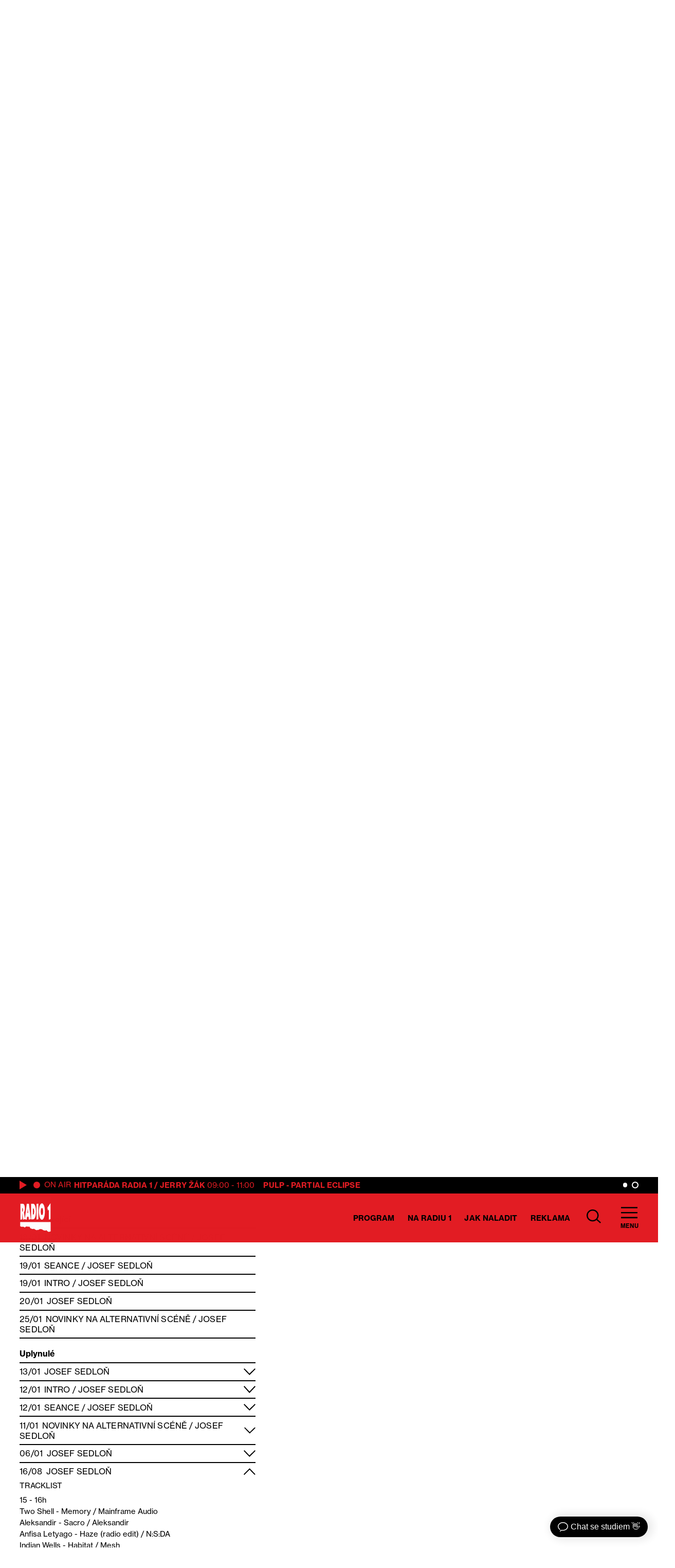

--- FILE ---
content_type: text/html; charset=UTF-8
request_url: https://www.radio1.cz/dj/josef-sedlon/?tracklist=50981
body_size: 31866
content:
<!DOCTYPE html><html
lang=cs><head><meta
charset="utf-8"><meta
name="viewport" content="width=device-width,initial-scale=1"><meta
name="google-site-verification" content="9w4ct2Tc5hgI_NxZcEgniUImHfySep9sAqPjaFGEs1E"><style>/*<![CDATA[*//*! Basscss | http://basscss.com | MIT License */.h1{font-size:var(--h1)}.h2{font-size:var(--h2)}.h3{font-size:var(--h3)}.h4{font-size:var(--h4)}.h5{font-size:var(--h5)}.h6{font-size:var(--h6)}.font-family-inherit{font-family:inherit}.font-size-inherit{font-size:inherit}.text-decoration-none{text-decoration:none}.bold{font-weight:var(--bold)}.regular{font-weight:var(--regular)}.italic{font-style:italic}.caps{text-transform:uppercase;letter-spacing:.1px}.left-align{text-align:left}.center{text-align:center}.right-align{text-align:right}.justify{text-align:justify}.nowrap{white-space:nowrap}.break-word{word-wrap:break-word}.line-height-1{line-height:var(--lineHeight1)}.line-height-2{line-height:var(--lineHeight2)}.line-height-3{line-height:var(--lineHeight3)}.line-height-4{line-height:var(--lineHeight4)}.list-style-none{list-style:none}.underline{text-decoration:underline}.truncate{max-width:100%;overflow:hidden;text-overflow:ellipsis;white-space:nowrap}.list-reset{list-style:none;padding-left:0}.inline{display:inline}.block{display:block}.inline-block{display:inline-block}.table{display:table}.table-cell{display:table-cell}.overflow-hidden{overflow:hidden}.overflow-scroll{overflow:scroll}.overflow-auto{overflow:auto}.clearfix:after,.clearfix:before{content:" ";display:table}.clearfix:after{clear:both}.left{float:left}.right{float:right}.fit{max-width:100%}.max-width-1{max-width:var(--maxWidth1)}.max-width-2{max-width:var(--maxWidth2)}.max-width-3{max-width:var(--maxWidth3)}.max-width-4{max-width:var(--maxWidth4)}.border-box{box-sizing:border-box}.align-baseline{vertical-align:baseline}.align-top{vertical-align:top}.align-middle{vertical-align:middle}.align-bottom{vertical-align:bottom}.m0{margin:0}.mt0{margin-top:0}.mr0{margin-right:0}.mb0{margin-bottom:0}.ml0,.mx0{margin-left:0}.mx0{margin-right:0}.my0{margin-top:0;margin-bottom:0}.m1{margin:var(--m1)}.mt1{margin-top:var(--m1)}.mr1{margin-right:var(--m1)}.mb1{margin-bottom:var(--m1)}.ml1,.mx1{margin-left:var(--m1)}.mx1{margin-right:var(--m1)}.my1{margin-top:var(--m1);margin-bottom:var(--m1)}.m2{margin:var(--m2)}.mt2{margin-top:var(--m2)}.mr2{margin-right:var(--m2)}.mb2{margin-bottom:var(--m2)}.ml2,.mx2{margin-left:var(--m2)}.mx2{margin-right:var(--m2)}.my2{margin-top:var(--m2);margin-bottom:var(--m2)}.m3{margin:var(--m3)}.mt3{margin-top:var(--m3)}.mr3{margin-right:var(--m3)}.mb3{margin-bottom:var(--m3)}.ml3,.mx3{margin-left:var(--m3)}.mx3{margin-right:var(--m3)}.my3{margin-top:var(--m3);margin-bottom:var(--m3)}.m4{margin:var(--m4)}.mt4{margin-top:var(--m4)}.mr4{margin-right:var(--m4)}.mb4{margin-bottom:var(--m4)}.ml4,.mx4{margin-left:var(--m4)}.mx4{margin-right:var(--m4)}.my4{margin-top:var(--m4);margin-bottom:var(--m4)}.mxn1{margin-left:var(--nm1);margin-right:var(--nm1)}.mxn2{margin-left:var(--nm2);margin-right:var(--nm2)}.mxn3{margin-left:var(--nm3);margin-right:var(--nm3)}.mxn4{margin-left:var(--nm4);margin-right:var(--nm4)}.ml-auto{margin-left:auto}.mr-auto,.mx-auto{margin-right:auto}.mx-auto{margin-left:auto}.p0{padding:0}.pt0{padding-top:0}.pr0{padding-right:0}.pb0{padding-bottom:0}.pl0,.px0{padding-left:0}.px0{padding-right:0}.py0{padding-top:0;padding-bottom:0}.p1{padding:var(--p1)}.pt1{padding-top:var(--p1)}.pr1{padding-right:var(--p1)}.pb1{padding-bottom:var(--p1)}.pl1{padding-left:var(--p1)}.py1{padding-top:var(--p1);padding-bottom:var(--p1)}.px1{padding-left:var(--p1);padding-right:var(--p1)}.p2{padding:var(--p2)}.pt2{padding-top:var(--p2)}.pr2{padding-right:var(--p2)}.pb2{padding-bottom:var(--p2)}.pl2{padding-left:var(--p2)}.py2{padding-top:var(--p2);padding-bottom:var(--p2)}.px2{padding-left:var(--p2);padding-right:var(--p2)}.p3{padding:var(--p3)}.pt3{padding-top:var(--p3)}.pr3{padding-right:var(--p3)}.pb3{padding-bottom:var(--p3)}.pl3{padding-left:var(--p3)}.py3{padding-top:var(--p3);padding-bottom:var(--p3)}.px3{padding-left:var(--p3);padding-right:var(--p3)}.p4{padding:var(--p4)}.pt4{padding-top:var(--p4)}.pr4{padding-right:var(--p4)}.pb4{padding-bottom:var(--p4)}.pl4{padding-left:var(--p4)}.py4{padding-top:var(--p4);padding-bottom:var(--p4)}.px4{padding-left:var(--p4);padding-right:var(--p4)}.col{float:left}.col,.col-right{box-sizing:border-box}.col-right{float:right}.col-1{width:8.33333%}.col-2{width:16.66667%}.col-3{width:25%}.col-4{width:33.33333%}.col-5{width:41.66667%}.col-6{width:50%}.col-7{width:58.33333%}.col-8{width:66.66667%}.col-9{width:75%}.col-10{width:83.33333%}.col-11{width:91.66667%}.col-12{width:100%}@media (min-width:40em){.sm-col{float:left;box-sizing:border-box}.sm-col-right{float:right;box-sizing:border-box}.sm-col-1{width:8.33333%}.sm-col-2{width:16.66667%}.sm-col-3{width:25%}.sm-col-4{width:33.33333%}.sm-col-5{width:41.66667%}.sm-col-6{width:50%}.sm-col-7{width:58.33333%}.sm-col-8{width:66.66667%}.sm-col-9{width:75%}.sm-col-10{width:83.33333%}.sm-col-11{width:91.66667%}.sm-col-12{width:100%}}@media (min-width:52em){.md-col{float:left;box-sizing:border-box}.md-col-right{float:right;box-sizing:border-box}.md-col-1{width:8.33333%}.md-col-2{width:16.66667%}.md-col-3{width:25%}.md-col-4{width:33.33333%}.md-col-5{width:41.66667%}.md-col-6{width:50%}.md-col-7{width:58.33333%}.md-col-8{width:66.66667%}.md-col-9{width:75%}.md-col-10{width:83.33333%}.md-col-11{width:91.66667%}.md-col-12{width:100%}}@media (min-width:64em){.lg-col{float:left;box-sizing:border-box}.lg-col-right{float:right;box-sizing:border-box}.lg-col-1{width:8.33333%}.lg-col-2{width:16.66667%}.lg-col-3{width:25%}.lg-col-4{width:33.33333%}.lg-col-5{width:41.66667%}.lg-col-6{width:50%}.lg-col-7{width:58.33333%}.lg-col-8{width:66.66667%}.lg-col-9{width:75%}.lg-col-10{width:83.33333%}.lg-col-11{width:91.66667%}.lg-col-12{width:100%}}.flex{display:-webkit-box;display:-webkit-flex;display:-ms-flexbox;display:flex}@media (min-width:40em){.sm-flex{display:-webkit-box;display:-webkit-flex;display:-ms-flexbox;display:flex}}@media (min-width:52em){.md-flex{display:-webkit-box;display:-webkit-flex;display:-ms-flexbox;display:flex}}@media (min-width:64em){.lg-flex{display:-webkit-box;display:-webkit-flex;display:-ms-flexbox;display:flex}}.flex-column{-webkit-box-orient:vertical;-webkit-box-direction:normal;-webkit-flex-direction:column;-ms-flex-direction:column;flex-direction:column}.flex-wrap{-webkit-flex-wrap:wrap;-ms-flex-wrap:wrap;flex-wrap:wrap}.items-start{-webkit-box-align:start;-webkit-align-items:flex-start;-ms-flex-align:start;-ms-grid-row-align:flex-start;align-items:flex-start}.items-end{-webkit-box-align:end;-webkit-align-items:flex-end;-ms-flex-align:end;-ms-grid-row-align:flex-end;align-items:flex-end}.items-center{-webkit-box-align:center;-webkit-align-items:center;-ms-flex-align:center;-ms-grid-row-align:center;align-items:center}.items-baseline{-webkit-box-align:baseline;-webkit-align-items:baseline;-ms-flex-align:baseline;-ms-grid-row-align:baseline;align-items:baseline}.items-stretch{-webkit-box-align:stretch;-webkit-align-items:stretch;-ms-flex-align:stretch;-ms-grid-row-align:stretch;align-items:stretch}.self-start{-webkit-align-self:flex-start;-ms-flex-item-align:start;align-self:flex-start}.self-end{-webkit-align-self:flex-end;-ms-flex-item-align:end;align-self:flex-end}.self-center{-webkit-align-self:center;-ms-flex-item-align:center;align-self:center}.self-baseline{-webkit-align-self:baseline;-ms-flex-item-align:baseline;align-self:baseline}.self-stretch{-webkit-align-self:stretch;-ms-flex-item-align:stretch;align-self:stretch}.justify-start{-webkit-box-pack:start;-webkit-justify-content:flex-start;-ms-flex-pack:start;justify-content:flex-start}.justify-end{-webkit-box-pack:end;-webkit-justify-content:flex-end;-ms-flex-pack:end;justify-content:flex-end}.justify-center{-webkit-box-pack:center;-webkit-justify-content:center;-ms-flex-pack:center;justify-content:center}.justify-between{-webkit-box-pack:justify;-webkit-justify-content:space-between;-ms-flex-pack:justify;justify-content:space-between}.justify-around{-webkit-justify-content:space-around;-ms-flex-pack:distribute;justify-content:space-around}.content-start{-webkit-align-content:flex-start;-ms-flex-line-pack:start;align-content:flex-start}.content-end{-webkit-align-content:flex-end;-ms-flex-line-pack:end;align-content:flex-end}.content-center{-webkit-align-content:center;-ms-flex-line-pack:center;align-content:center}.content-between{-webkit-align-content:space-between;-ms-flex-line-pack:justify;align-content:space-between}.content-around{-webkit-align-content:space-around;-ms-flex-line-pack:distribute;align-content:space-around}.content-stretch{-webkit-align-content:stretch;-ms-flex-line-pack:stretch;align-content:stretch}.flex-auto{-webkit-box-flex:1;-webkit-flex:1 1 auto;-ms-flex:1 1 auto;flex:1 1 auto;min-width:0;min-height:0}.flex-none{-webkit-box-flex:0;-webkit-flex:none;-ms-flex:none;flex:none}.order-0{-webkit-box-ordinal-group:1;-webkit-order:0;-ms-flex-order:0;order:0}.order-1{-webkit-box-ordinal-group:2;-webkit-order:1;-ms-flex-order:1;order:1}.order-2{-webkit-box-ordinal-group:3;-webkit-order:2;-ms-flex-order:2;order:2}.order-3{-webkit-box-ordinal-group:4;-webkit-order:3;-ms-flex-order:3;order:3}.order-last{-webkit-box-ordinal-group:100000;-webkit-order:99999;-ms-flex-order:99999;order:99999}.relative{position:relative}.absolute{position:absolute}.fixed{position:fixed}.top-0{top:0}.right-0{right:0}.bottom-0{bottom:0}.left-0{left:0}.z1{z-index:var(--z1)}.z2{z-index:var(--z2)}.z3{z-index:var(--z3)}.z4{z-index:var(--z4)}.border{border-style:solid;border-width:var(--borderWidth)}.border-top{border-top-style:solid;border-top-width:var(--borderWidth)}.border-right{border-right-style:solid;border-right-width:var(--borderWidth)}.border-bottom{border-bottom-style:solid;border-bottom-width:var(--borderWidth)}.border-left{border-left-style:solid;border-left-width:var(--borderWidth)}.border-none{border:0}.rounded{border-radius:var(--borderRadius)}.circle{border-radius:50%}.rounded-top{border-radius:var(--borderRadius) var(--borderRadius) 0 0}.rounded-right{border-radius:0 var(--borderRadius) var(--borderRadius) 0}.rounded-bottom{border-radius:0 0 var(--borderRadius) var(--borderRadius)}.rounded-left{border-radius:var(--borderRadius) 0 0 var(--borderRadius)}.not-rounded{border-radius:0}.hide{position:absolute!important;height:1px;width:1px;overflow:hidden;clip:rect(1px,1px,1px,1px)}@media (max-width:40em){.xs-hide{display:none!important}}@media (min-width:40em) and (max-width:52em){.sm-hide{display:none!important}}@media (min-width:52em) and (max-width:64em){.md-hide{display:none!important}}@media (min-width:64em){.lg-hide{display:none!important}}.display-none{display:none!important}@media (min-width:40em){.sm-inline{display:inline}.sm-block{display:block}.sm-inline-block{display:inline-block}.sm-table{display:table}.sm-table-cell{display:table-cell}.sm-overflow-hidden{overflow:hidden}.sm-overflow-scroll{overflow:scroll}.sm-overflow-auto{overflow:auto}.sm-left{float:left}.sm-right{float:right}}@media (min-width:52em){.md-inline{display:inline}.md-block{display:block}.md-inline-block{display:inline-block}.md-table{display:table}.md-table-cell{display:table-cell}.md-overflow-hidden{overflow:hidden}.md-overflow-scroll{overflow:scroll}.md-overflow-auto{overflow:auto}.md-left{float:left}.md-right{float:right}}@media (min-width:64em){.lg-inline{display:inline}.lg-block{display:block}.lg-inline-block{display:inline-block}.lg-table{display:table}.lg-table-cell{display:table-cell}.lg-overflow-hidden{overflow:hidden}.lg-overflow-scroll{overflow:scroll}.lg-overflow-auto{overflow:auto}.lg-left{float:left}.lg-right{float:right}}@media (min-width:40em){.sm-m0{margin:0}.sm-mt0{margin-top:0}.sm-mr0{margin-right:0}.sm-mb0{margin-bottom:0}.sm-ml0{margin-left:0}.sm-mx0{margin-left:0;margin-right:0}.sm-my0{margin-top:0;margin-bottom:0}.sm-m1{margin:var(--m1)}.sm-mt1{margin-top:var(--m1)}.sm-mr1{margin-right:var(--m1)}.sm-mb1{margin-bottom:var(--m1)}.sm-ml1{margin-left:var(--m1)}.sm-mx1{margin-left:var(--m1);margin-right:var(--m1)}.sm-my1{margin-top:var(--m1);margin-bottom:var(--m1)}.sm-m2{margin:var(--m2)}.sm-mt2{margin-top:var(--m2)}.sm-mr2{margin-right:var(--m2)}.sm-mb2{margin-bottom:var(--m2)}.sm-ml2{margin-left:var(--m2)}.sm-mx2{margin-left:var(--m2);margin-right:var(--m2)}.sm-my2{margin-top:var(--m2);margin-bottom:var(--m2)}.sm-m3{margin:var(--m3)}.sm-mt3{margin-top:var(--m3)}.sm-mr3{margin-right:var(--m3)}.sm-mb3{margin-bottom:var(--m3)}.sm-ml3{margin-left:var(--m3)}.sm-mx3{margin-left:var(--m3);margin-right:var(--m3)}.sm-my3{margin-top:var(--m3);margin-bottom:var(--m3)}.sm-m4{margin:var(--m4)}.sm-mt4{margin-top:var(--m4)}.sm-mr4{margin-right:var(--m4)}.sm-mb4{margin-bottom:var(--m4)}.sm-ml4{margin-left:var(--m4)}.sm-mx4{margin-left:var(--m4);margin-right:var(--m4)}.sm-my4{margin-top:var(--m4);margin-bottom:var(--m4)}.sm-mxn1{margin-left:var(--nm1);margin-right:var(--nm1)}.sm-mxn2{margin-left:var(--nm2);margin-right:var(--nm2)}.sm-mxn3{margin-left:var(--nm3);margin-right:var(--nm3)}.sm-mxn4{margin-left:var(--nm4);margin-right:var(--nm4)}.sm-ml-auto{margin-left:auto}.sm-mr-auto{margin-right:auto}.sm-mx-auto{margin-left:auto;margin-right:auto}}@media (min-width:52em){.md-m0{margin:0}.md-mt0{margin-top:0}.md-mr0{margin-right:0}.md-mb0{margin-bottom:0}.md-ml0{margin-left:0}.md-mx0{margin-left:0;margin-right:0}.md-my0{margin-top:0;margin-bottom:0}.md-m1{margin:var(--m1)}.md-mt1{margin-top:var(--m1)}.md-mr1{margin-right:var(--m1)}.md-mb1{margin-bottom:var(--m1)}.md-ml1{margin-left:var(--m1)}.md-mx1{margin-left:var(--m1);margin-right:var(--m1)}.md-my1{margin-top:var(--m1);margin-bottom:var(--m1)}.md-m2{margin:var(--m2)}.md-mt2{margin-top:var(--m2)}.md-mr2{margin-right:var(--m2)}.md-mb2{margin-bottom:var(--m2)}.md-ml2{margin-left:var(--m2)}.md-mx2{margin-left:var(--m2);margin-right:var(--m2)}.md-my2{margin-top:var(--m2);margin-bottom:var(--m2)}.md-m3{margin:var(--m3)}.md-mt3{margin-top:var(--m3)}.md-mr3{margin-right:var(--m3)}.md-mb3{margin-bottom:var(--m3)}.md-ml3{margin-left:var(--m3)}.md-mx3{margin-left:var(--m3);margin-right:var(--m3)}.md-my3{margin-top:var(--m3);margin-bottom:var(--m3)}.md-m4{margin:var(--m4)}.md-mt4{margin-top:var(--m4)}.md-mr4{margin-right:var(--m4)}.md-mb4{margin-bottom:var(--m4)}.md-ml4{margin-left:var(--m4)}.md-mx4{margin-left:var(--m4);margin-right:var(--m4)}.md-my4{margin-top:var(--m4);margin-bottom:var(--m4)}.md-mxn1{margin-left:var(--nm1);margin-right:var(--nm1)}.md-mxn2{margin-left:var(--nm2);margin-right:var(--nm2)}.md-mxn3{margin-left:var(--nm3);margin-right:var(--nm3)}.md-mxn4{margin-left:var(--nm4);margin-right:var(--nm4)}.md-ml-auto{margin-left:auto}.md-mr-auto{margin-right:auto}.md-mx-auto{margin-left:auto;margin-right:auto}}@media (min-width:64em){.lg-m0{margin:0}.lg-mt0{margin-top:0}.lg-mr0{margin-right:0}.lg-mb0{margin-bottom:0}.lg-ml0{margin-left:0}.lg-mx0{margin-left:0;margin-right:0}.lg-my0{margin-top:0;margin-bottom:0}.lg-m1{margin:var(--m1)}.lg-mt1{margin-top:var(--m1)}.lg-mr1{margin-right:var(--m1)}.lg-mb1{margin-bottom:var(--m1)}.lg-ml1{margin-left:var(--m1)}.lg-mx1{margin-left:var(--m1);margin-right:var(--m1)}.lg-my1{margin-top:var(--m1);margin-bottom:var(--m1)}.lg-m2{margin:var(--m2)}.lg-mt2{margin-top:var(--m2)}.lg-mr2{margin-right:var(--m2)}.lg-mb2{margin-bottom:var(--m2)}.lg-ml2{margin-left:var(--m2)}.lg-mx2{margin-left:var(--m2);margin-right:var(--m2)}.lg-my2{margin-top:var(--m2);margin-bottom:var(--m2)}.lg-m3{margin:var(--m3)}.lg-mt3{margin-top:var(--m3)}.lg-mr3{margin-right:var(--m3)}.lg-mb3{margin-bottom:var(--m3)}.lg-ml3{margin-left:var(--m3)}.lg-mx3{margin-left:var(--m3);margin-right:var(--m3)}.lg-my3{margin-top:var(--m3);margin-bottom:var(--m3)}.lg-m4{margin:var(--m4)}.lg-mt4{margin-top:var(--m4)}.lg-mr4{margin-right:var(--m4)}.lg-mb4{margin-bottom:var(--m4)}.lg-ml4{margin-left:var(--m4)}.lg-mx4{margin-left:var(--m4);margin-right:var(--m4)}.lg-my4{margin-top:var(--m4);margin-bottom:var(--m4)}.lg-mxn1{margin-left:var(--nm1);margin-right:var(--nm1)}.lg-mxn2{margin-left:var(--nm2);margin-right:var(--nm2)}.lg-mxn3{margin-left:var(--nm3);margin-right:var(--nm3)}.lg-mxn4{margin-left:var(--nm4);margin-right:var(--nm4)}.lg-ml-auto{margin-left:auto}.lg-mr-auto{margin-right:auto}.lg-mx-auto{margin-left:auto;margin-right:auto}}@media (min-width:40em){.sm-p0{padding:0}.sm-pt0{padding-top:0}.sm-pr0{padding-right:0}.sm-pb0{padding-bottom:0}.sm-pl0{padding-left:0}.sm-px0{padding-left:0;padding-right:0}.sm-py0{padding-top:0;padding-bottom:0}.sm-p1{padding:var(--p1)}.sm-pt1{padding-top:var(--p1)}.sm-pr1{padding-right:var(--p1)}.sm-pb1{padding-bottom:var(--p1)}.sm-pl1{padding-left:var(--p1)}.sm-px1{padding-left:var(--p1);padding-right:var(--p1)}.sm-py1{padding-top:var(--p1);padding-bottom:var(--p1)}.sm-p2{padding:var(--p2)}.sm-pt2{padding-top:var(--p2)}.sm-pr2{padding-right:var(--p2)}.sm-pb2{padding-bottom:var(--p2)}.sm-pl2{padding-left:var(--p2)}.sm-px2{padding-left:var(--p2);padding-right:var(--p2)}.sm-py2{padding-top:var(--p2);padding-bottom:var(--p2)}.sm-p3{padding:var(--p3)}.sm-pt3{padding-top:var(--p3)}.sm-pr3{padding-right:var(--p3)}.sm-pb3{padding-bottom:var(--p3)}.sm-pl3{padding-left:var(--p3)}.sm-px3{padding-left:var(--p3);padding-right:var(--p3)}.sm-py3{padding-top:var(--p3);padding-bottom:var(--p3)}.sm-p4{padding:var(--p4)}.sm-pt4{padding-top:var(--p4)}.sm-pr4{padding-right:var(--p4)}.sm-pb4{padding-bottom:var(--p4)}.sm-pl4{padding-left:var(--p4)}.sm-px4{padding-left:var(--p4);padding-right:var(--p4)}.sm-py4{padding-top:var(--p4);padding-bottom:var(--p4)}}@media (min-width:52em){.md-p0{padding:0}.md-pt0{padding-top:0}.md-pr0{padding-right:0}.md-pb0{padding-bottom:0}.md-pl0{padding-left:0}.md-px0{padding-left:0;padding-right:0}.md-py0{padding-top:0;padding-bottom:0}.md-p1{padding:var(--p1)}.md-pt1{padding-top:var(--p1)}.md-pr1{padding-right:var(--p1)}.md-pb1{padding-bottom:var(--p1)}.md-pl1{padding-left:var(--p1)}.md-px1{padding-left:var(--p1);padding-right:var(--p1)}.md-py1{padding-top:var(--p1);padding-bottom:var(--p1)}.md-p2{padding:var(--p2)}.md-pt2{padding-top:var(--p2)}.md-pr2{padding-right:var(--p2)}.md-pb2{padding-bottom:var(--p2)}.md-pl2{padding-left:var(--p2)}.md-px2{padding-left:var(--p2);padding-right:var(--p2)}.md-py2{padding-top:var(--p2);padding-bottom:var(--p2)}.md-p3{padding:var(--p3)}.md-pt3{padding-top:var(--p3)}.md-pr3{padding-right:var(--p3)}.md-pb3{padding-bottom:var(--p3)}.md-pl3{padding-left:var(--p3)}.md-px3{padding-left:var(--p3);padding-right:var(--p3)}.md-py3{padding-top:var(--p3);padding-bottom:var(--p3)}.md-p4{padding:var(--p4)}.md-pt4{padding-top:var(--p4)}.md-pr4{padding-right:var(--p4)}.md-pb4{padding-bottom:var(--p4)}.md-pl4{padding-left:var(--p4)}.md-px4{padding-left:var(--p4);padding-right:var(--p4)}.md-py4{padding-top:var(--p4);padding-bottom:var(--p4)}}@media (min-width:64em){.lg-p0{padding:0}.lg-pt0{padding-top:0}.lg-pr0{padding-right:0}.lg-pb0{padding-bottom:0}.lg-pl0{padding-left:0}.lg-px0{padding-left:0;padding-right:0}.lg-py0{padding-top:0;padding-bottom:0}.lg-p1{padding:var(--p1)}.lg-pt1{padding-top:var(--p1)}.lg-pr1{padding-right:var(--p1)}.lg-pb1{padding-bottom:var(--p1)}.lg-pl1{padding-left:var(--p1)}.lg-px1{padding-left:var(--p1);padding-right:var(--p1)}.lg-py1{padding-top:var(--p1);padding-bottom:var(--p1)}.lg-p2{padding:var(--p2)}.lg-pt2{padding-top:var(--p2)}.lg-pr2{padding-right:var(--p2)}.lg-pb2{padding-bottom:var(--p2)}.lg-pl2{padding-left:var(--p2)}.lg-px2{padding-left:var(--p2);padding-right:var(--p2)}.lg-py2{padding-top:var(--p2);padding-bottom:var(--p2)}.lg-p3{padding:var(--p3)}.lg-pt3{padding-top:var(--p3)}.lg-pr3{padding-right:var(--p3)}.lg-pb3{padding-bottom:var(--p3)}.lg-pl3{padding-left:var(--p3)}.lg-px3{padding-left:var(--p3);padding-right:var(--p3)}.lg-py3{padding-top:var(--p3);padding-bottom:var(--p3)}.lg-p4{padding:var(--p4)}.lg-pt4{padding-top:var(--p4)}.lg-pr4{padding-right:var(--p4)}.lg-pb4{padding-bottom:var(--p4)}.lg-pl4{padding-left:var(--p4)}.lg-px4{padding-left:var(--p4);padding-right:var(--p4)}.lg-py4{padding-top:var(--p4);padding-bottom:var(--p4)}}@media (min-width:40em){.sm-relative{position:relative}.sm-absolute{position:absolute}.sm-fixed{position:fixed}.sm-top-0{top:0}.sm-right-0{right:0}.sm-bottom-0{bottom:0}.sm-left-0{left:0}.sm-static{position:static}}@media (min-width:52em){.md-relative{position:relative}.md-absolute{position:absolute}.md-fixed{position:fixed}.md-top-0{top:0}.md-right-0{right:0}.md-bottom-0{bottom:0}.md-left-0{left:0}.md-static{position:static}}@media (min-width:64em){.lg-relative{position:relative}.lg-absolute{position:absolute}.lg-fixed{position:fixed}.lg-top-0{top:0}.lg-right-0{right:0}.lg-bottom-0{bottom:0}.lg-left-0{left:0}.lg-static{position:static}}@media (min-width:40em){.sm-h00{font-size:var(--h00)}.sm-h0{font-size:var(--h0)}.sm-h1{font-size:var(--h1)}.sm-h2{font-size:var(--h2)}.sm-h3{font-size:var(--h3)}.sm-h4{font-size:var(--h4)}.sm-h5{font-size:var(--h5)}.sm-h6{font-size:var(--h6)}}@media (min-width:52em){.md-h00{font-size:var(--h00)}.md-h0{font-size:var(--h0)}.md-h1{font-size:var(--h1)}.md-h2{font-size:var(--h2)}.md-h3{font-size:var(--h3)}.md-h4{font-size:var(--h4)}.md-h5{font-size:var(--h5)}.md-h6{font-size:var(--h6)}}@media (min-width:64em){.lg-h00{font-size:var(--h00)}.lg-h0{font-size:var(--h0)}.lg-h1{font-size:var(--h1)}.lg-h2{font-size:var(--h2)}.lg-h3{font-size:var(--h3)}.lg-h4{font-size:var(--h4)}.lg-h5{font-size:var(--h5)}.lg-h6{font-size:var(--h6)}}@media (min-width:40em){.sm-left-align{text-align:left}.sm-center{text-align:center}.sm-right-align{text-align:right}.sm-justify{text-align:justify}}@media (min-width:52em){.md-left-align{text-align:left}.md-center{text-align:center}.md-right-align{text-align:right}.md-justify{text-align:justify}}@media (min-width:64em){.lg-left-align{text-align:left}.lg-center{text-align:center}.lg-right-align{text-align:right}.lg-justify{text-align:justify}}      :root{--easeOut:cubic-bezier(0.215, 0.610, 0.355, 1.000);--easeIn:cubic-bezier(0.550, 0.055, 0.675, 0.190);--h00:3.44rem;--h0:3.44rem;--h1:3.44rem;--h2:2.5rem;--h3:2rem;--h4:1.5rem;--h5:1.25rem;--h6:1.15rem;--fontSize:1rem;--fontSizeSmall:0.875rem;--bold:700;--regular:400;--lineHeight1:1;--lineHeight2:1.125;--lineHeight3:1.6;--lineHeight4:1.5;--maxWidth1:14.75rem;--maxWidth2:35.8rem;--maxWidth3:22rem;--maxWidth4:58.1rem;--maxWidthContainer:1820px;--m1:0.5rem;--m2:1rem;--m3:1.5rem;--m4:3rem;--nm1:-.5rem;--nm2:-1rem;--nm3:-1.5rem;--nm4:-3rem;--p1:0.5rem;--p2:1rem;--p3:1.5rem;--p4:3rem;--z1:1;--z2:2;--z3:3;--z4:4;--borderWidth:2px;--borderWidth2:4px;--borderRadius:3px;--inputHeight:1.56rem;--primary:#E21C23}*,*:after,*:before{border:0;margin:0;padding:0;background:no-repeat center;color:inherit;font:inherit;line-height:inherit;text-align:inherit;text-decoration:inherit;text-transform:inherit;box-sizing:border-box}article,aside,details,figcaption,figure,footer,header,hgroup,iframe,img,main,menu,nav,section,svg{display:block}html{font-size:88%}@media (max-width: 1366px){html{font-size:80%}}body{font-size:var(--fontSize);font-family:neue-haas-grotesk-text, sans-serif;font-weight:var(--regular);box-sizing:border-box;transition:opacity 0.4s, color 0.4s, background-color 0.4s;max-width:100vw;overflow-x:hidden}.locked{max-height:100vh;overflow-y:hidden}code,kbd,pre{font-family:monospace}table{border-collapse:collapse;border-spacing:0}ul{list-style:none}[hidden]{display:none !important}::-moz-focus-inner{padding:0;border:0}.loading{pointer-events:none;cursor:progress;opacity:0.6}.container{max-width:var(--maxWidthContainer)}.pointer,button{cursor:pointer}a.is-active{color:#222}*:focus{outline:none;box-shadow:none}#main{min-height:70vh}@media (max-width: 1023px){#main{max-width:100vw;overflow-x:hidden}}.content p + p{margin-top:var(--m2)}.content table{margin-top:var(--m2);margin-bottom:var(--m2)}.content ul{list-style-type:disc;padding-left:var(--p3)}.content li{margin-bottom:var(--m1)}.content li a,.content p a,.content td a{color:inherit;text-decoration:underline;transition:color 0.2s}.content li a:hover,.content p a:hover,.content td a:hover{color:var(--primary)}.content h3:not([class]){font-size:var(--h3);text-transform:uppercase;font-weight:var(--bold);margin-top:var(--m3);margin-bottom:var(--m3)}.content h2:not([class]){font-size:var(--h1);margin-top:var(--m3);margin-bottom:var(--m3)}.content h4:not([class]){font-size:var(--h2);margin-top:var(--m2);margin-bottom:var(--m2)}.content h5:not([class]),.content h6:not([class]){font-size:var(--h4);font-weight:var(--bold);margin-top:var(--m2);margin-bottom:var(--m2)}.content .wp-block-quote{line-height:var(--lineHeight2);padding-top:var(--p2)}.strong,strong{font-weight:var(--bold)}.regular{font-weight:var(--regular)}.dot{display:inline-block;height:1rem;width:1rem}.pb1-5{padding-bottom:0.75rem}.nowrap{white-space:nowrap}.small,small{font-size:var(--fontSizeSmall)}.font-small.caps{letter-spacing:0.5px}.font-default{font-size:var(--fontSize)}.width-1{min-width:var(--maxWidth1)}.width-2{min-width:var(--maxWidth2)}.width-3{min-width:var(--maxWidth3)}.border-width-2{border-width:var(--borderWidth2)}.mr-calc{margin-right:calc((var(--maxWidthContainer) - (3*var(--maxWidth2)) - (6*var(--borderWidth)) - (2*var(--p4)))/2)}.mrn-calc{margin-right:calc((var(--maxWidthContainer) - (3*var(--maxWidth2)) - (6*var(--borderWidth)) - (2*var(--p4)))/-2)}.mt-auto{margin-top:auto}#submenu .container{padding-right:12.2rem}#submenu{max-height:calc(100vh - 8rem);overflow-y:auto}[disabled]{pointer-events:none;opacity:0.6;cursor:default}.disabled{pointer-events:none;cursor:default}.invisible{pointer-events:none;cursor:default;opacity:0}.has-right-arrow:after{content:url('https://www.radio1.cz/wp-content/themes/custom/img/rArrow.svg')}.slide{min-width:100%;transition:all 1s ease-in-out}.slider-container{flex-basis:100%}.gs-slider,.header-image{width:calc(100vw - 0.625rem);margin-left:calc(-1*(50vw - 50%));max-width:1920px}.post-header-image img{object-fit:contain;object-position:left;max-height:70vh}@media (min-width: 1921px){.gs-slider,.header-image{margin-left:0;width:100%}.gs-slider .slider-footer{padding-left:0;padding-right:0}}.slide img{position:absolute;top:0;left:0;width:100%;height:100%;object-fit:cover;z-index:-1}.slider-navigation img{width:6.875rem;height:6.875rem}.slider-navigation a{min-height:7rem}.slider-navigation{overflow-y:scroll;-ms-overflow-style:none;scrollbar-width:none;min-width:32vw}.slider-navigation::-webkit-scrollbar{display:none}.dj-thumbnail{min-width:6.875rem;min-height:6.875rem;width:6.875rem;height:6.875rem}.dj-thumbnail.dj-thumbnail-sm{min-width:3.2rem;min-height:3.2rem;width:3.2rem;height:3.2rem}.toggle{max-height:0;transition:all 0.4s}.toggle.is-active{max-height:250rem}.toggleBtn svg{transition:all 0.2s}.toggleBtn.is-active svg{transform:rotate(180deg)}.wp-block-column{max-width:var(--maxWidth2)}.content .wp-block-column:not(:first-child){margin-left:calc(2* var(--m4))}.wp-block-column.max-width-4{max-width:var(--maxWidth4)}.wp-block-columns{justify-content:space-between}.wp-block-cover{margin-top:var(--m3);margin-bottom:var(--m3);min-height:var(--maxWidth1) !important}.wp-block-cover .has-large-font-size{font-size:var(--h4)}.wp-block-image{margin-top:var(--m3);margin-bottom:var(--m3)}.wp-block-image figcaption{text-transform:uppercase;font-size:var(--fontSize)}.wp-block-quote{font-size:var(--h2);font-weight:var(--bold);margin-top:var(--m3);margin-bottom:var(--m3)}.wp-block-quote p:before{content:'„'}.wp-block-quote p:after{content:'“'}.page > .wp-block-column{max-width:none}.page .wp-block-column .wp-block-column{max-width:var(--maxWidth4)}.page .wp-block-column:not(:first-child){margin-left:var(--m4)}.page .wp-block-column:first-child{margin-right:var(--m4)}img{max-width:100%;height:auto}em{font-style:oblique}*[class*="chart-position"] svg{width:1.875rem;height:1.56rem;display:block;margin:auto}.chart-position-1 svg{transform:rotate(-90deg)}.chart-position--1 svg{transform:rotate(90deg)}.chart-position-N svg{display:none}.chart-position-N:after{content:"N";display:block;font-size:var(--h3);margin:auto}.chart-position-play svg{padding-left:0.31rem}.has-black-background-color .toggleBtn svg *{stroke:white}.has-black-background-color .toggleBtn svg *{stroke:white}.chart-position-play svg *{fill:white}.has-text-align-center{text-align:center}.has-text-align-right{text-align:right}#site-header{width:100%;max-width:100vw;overflow:hidden}#site-header.is-scrolled{position:fixed;top:0;z-index:100}#site-header.is-scrolled #main-menu{pointer-events:none;transform:translateY(-100%);animation-name:menuSlideOut;animation-duration:0.4s;animation-fill-mode:forwards}#site-header.is-scrolled.is-scrolled-up #main-menu{pointer-events:auto;animation-name:menuSlideIn;animation-duration:0.4s;animation-fill-mode:forwards}#site-header.is-scrolled + #main{padding-top:8.9rem;position:relative}#site-header.is-scrolled + #main:before{content:"";position:absolute;top:0;left:calc(-1*(var(--p4)));min-height:8.9rem;width:calc(100% + 2*var(--p4) - 0.44rem);background-color:var(--primary)}#submenuBtn img{min-height:2rem}@keyframes menuSlideIn{from{opacity:0;transform:translateY(-80%)}to{opacity:1;transform:translateY(0)}}@keyframes menuSlideOut{from{opacity:1;transform:translateY(0)}to{opacity:0;transform:translateY(-80%)}}.dark{background-color:black;color:white}.dark .has-black-color{color:white !important}.dark .has-white-color{color:black !important}.dark .has-black-background-color{background-color:white !important}.dark .has-white-background-color{background-color:black !important}.dark .has-black-border-color{border-color:white !important}.dark .has-white-border-color{border-color:black !important}.dark #main-menu,.dark #main-menu .has-black-color,.dark #submenu,.dark #submenu .has-black-color{color:black !important}.dark #site-footer,.dark #site-footer .has-black-color{color:black !important}.dark #site-footer,.dark #site-footer .has-white-color{color:white !important}.dark #site-footer,.dark #site-footer .has-black-background-color{background-color:black !important}.dark #btnLight{background-color:white !important;border-color:black !important}.dark .wp-block-cover.has-black-background-color *{color:black !important}.dark .wp-block-cover.has-white-background-color *{color:white !important}.has-active-inverse:hover .has-white-stroke svg *,.has-black-stroke svg *{stroke:black}.has-active-inverse:hover .has-black-stroke svg *,.has-white-stroke svg *{stroke:white}.has-active-inverse:hover .has-black-fill svg *,.has-white-fill svg *{fill:white}.has-active-inverse:hover .has-white-fill svg *,.has-black-fill svg *{fill:black}.dark .has-active-inverse:hover .has-white-stroke svg *,.dark .has-black-stroke svg *{stroke:white}.dark .has-active-inverse:hover .has-black-stroke svg *,.dark .has-white-stroke svg *{stroke:black}.dark .has-active-inverse:hover .has-black-fill svg *,.dark .has-white-fill svg *{fill:black}.dark .has-active-inverse:hover .has-white-fill svg *,.dark .has-black-fill svg *{fill:white}.dark #btnDark{background-color:black !important;border-color:white !important}.has-active-inverse{transition:all 0.2s}.has-active-inverse:hover{background-color:black !important;color:white !important}.dark .has-active-inverse:hover{background-color:white !important;color:black !important}.has-active-inverse.has-black-background-color:hover{background-color:black !important;color:white !important}.dark .has-active-inverse.has-black-background-color:hover{background-color:white !important;color:black !important}.hc-btn,.hc-btn-inverse,.hc-primary,.hc-white{transition:color 0.2s border-color 0.2s;border-color:black}.hc-inside:hover .hc-primary,.hc-primary:hover{color:var(--primary) !important}.hc-inside:hover .hc-white,.hc-white:hover{color:white !important;border-color:black}.hc-btn,.hc-btn-inverse{transition:background-color 0.2s}.dark .hc-btn-inverse:hover,.hc-btn:hover{background-color:white !important;border:var(--borderWidth) solid black;color:black !important}.dark .hc-btn:hover,.hc-btn-inverse:hover{background-color:black !important;color:white !important;border:var(--borderWidth) solid white}.hc-btn-inverse.vote:hover svg *{stroke:white}.dark .hc-btn-inverse.vote:hover svg *{stroke:black}.scroller{overflow:hidden;-ms-overflow-style:none;scrollbar-width:none}.scroller::-webkit-scrollbar{display:none}.monthNav svg *{stroke:white}.post-thumbnail{min-height:16.25rem;width:100%;object-fit:cover;object-position:top}.header-image{height:60vh}.header-image.header-image--sm{height:6.25rem}.header-image img{object-fit:cover;object-position:top center;max-height:100%;min-width:100%}.icon img{max-height:2.81rem;max-width:2.81rem;object-fit:contain}#searchResults{flex-wrap:nowrap !important;max-width:100%;max-height:80vh;overflow-y:auto;overflow-x:hidden}@media (max-width: 767px){#searchResults{height:75.5vh}}#searchResults p{display:inline}#searchResults strong{font-weight:var(--regular);color:var(--primary)}#sliderPrev svg,.prev svg,.scrollerPrev svg{transform:rotate(180deg)}#pagesearch input{background-image:url('https://www.radio1.cz/wp-content/themes/custom/img/search.svg');background-repeat:no-repeat;background-position:right center;background-size:22px}.indicator{min-height:0.625rem}.indicator:after{content:"";display:block;height:1px;width:100%;background-color:white}.indicator > div{min-height:0.625rem;background-color:white}#toTop svg{transform:rotate(-90deg)}@media (max-width: 1820px){.mr-calc{margin-right:var(--m4)}.mrn-calc{margin-right:calc(-1*var(--m4))}.mrn-calc .width-2{min-width:calc(33.3333% - var(--m4))}}@media (max-width: 1440px){.gs-slider,.header-image{margin-left:calc(-1*var(--p4));margin-right:calc(-1*var(--p4))}.gs-slider .slider-footer{padding-left:var(--p4);padding-right:var(--p4)}.gs-slider .slider-navigation{min-width:var(--maxWidth2)}.gs-slider{width:100vw}.main-menu .width-1{min-width:auto}#submenu{padding-right:var(--p4)}#program .width-2,.mrn-calc .width-2,.scroller > *{min-width:calc(50% - var(--m4))}#program > div .width-2{min-width:100%}#submenu .container{padding-right:0}}@media (max-width: 1199px){.wp-block-columns{flex-wrap:wrap !important}.wp-block-column{flex-basis:100% !important;max-width:var(--maxWidth4) !important;margin-left:0 !important;margin-right:0 !important}.post-specials{flex-basis:100%;max-width:var(--maxWidth4);margin-right:0 !important}.post-header-image{width:100%}.post-specials > div{float:none;width:100%;max-width:none;margin-right:0;margin-left:0}.slider-container{height:35vw;min-width:70vw}.gs-slider .slider-navigation{height:35vw;min-width:30vw}.dj-header > div:last-child{justify-content:flex-start;margin-top:var(--m2)}.dj-header > div:nth-child(2){order:3;margin-top:var(--m4)}}.main-menu-mobile{display:none}@media (max-width: 1023px){.site-logo{height:74px;width:auto}.main-menu{display:none}.main-menu-mobile{display:flex}.submenu{flex-wrap:wrap;padding-left:var(--p4)}.submenu > div{width:50%}.menu-section-title{font-size:var(--h5);padding-top:var(--p2);padding-bottom:var(--p2)}#datesearch{min-width:100%;order:-1;justify-content:center;margin-bottom:var(--m1)}.servis-header h2{min-width:100%;order:-1;text-align:center;margin-bottom:var(--m1)}.slider-footer > div{order:-1}#submenu{min-height:calc(100vh - 8rem)}}@media (max-width: 781px){.wp-block-column{min-width:100% !important}}.chart-song a{text-decoration:none !important;transition:color 0.2s}.chart-song a:hover{color:var(--primary)}@media (max-width: 768px){.chart-song{flex-wrap:wrap}.header-image{height:50vw}.gs-slider > div:first-child{flex-wrap:wrap}.slider-container{height:50vw;min-width:100%}.gs-slider > div:first-child > div:last-child{min-width:100%}.slider-navigation{height:13.75rem;min-width:100%;border-left:0}.gs-slider .slider-footer{padding-left:var(--p4);padding-right:var(--p4)}#submenu,.main-menu-mobile,.menu-social,.submenu{padding-left:0;padding-right:0}.submenu .width-1{min-width:0}#main-menu .container,#site-footer,#site-header aside{padding-left:var(--p2);padding-right:var(--p2)}.mrn-calc{margin-right:0}#program .width-2,.mrn-calc .width-2,.scroller > *{min-width:100%;margin-right:0}#newsletter > div{justify-content:center;text-align:center}}.slider-footer > a{min-height:12rem}@media (max-width: 580px){[class*="chart-position"] svg{width:1.56rem;height:1.25rem}.chart-position-N::after{font-size:var(--fontSize)}.container.px4{padding-left:var(--p2);padding-right:var(--p2)}.gs-slider .slider-footer{padding-left:var(--p2);padding-right:var(--p2)}.gs-slider,.header-image{margin-left:calc(-1*var(--p2));margin-right:calc(-1*var(--p2))}.slider-footer > a{min-height:10rem;line-height:var(--lineHeight1)}}#streamBtn svg:last-of-type,#streamBtn svg:nth-of-type(2),#streamBtn.is-active svg:first-of-type,.chart-position-play svg:last-of-type,.chart-position-play.is-active svg:first-of-type{display:none}#streamBtn.is-active svg:last-of-type,.chart-position-play.is-active svg:last-of-type{display:block;padding-left:0}#streamBtn.is-active svg:nth-of-type(2){display:block;margin-right:0.5rem}#onair.is-active > div{animation-name:bounce;animation-duration:15s;animation-iteration-count:infinite;animation-timing-function:linear;animation-delay:3s}@keyframes bounce{0%{transform:translateX(0%)}50%{transform:translateX(-100%)}90%{transform:translateX(0%)}100%{transform:translateX(0%)}}[data-letter].is-active{position:relative}[data-letter].is-active:after{position:absolute;content:attr(data-text);font-weight:bold;top:0;left:calc(var(--p1) - 1px);color:#000;transition:opacity 0.2s;white-space:nowrap}.dark [data-letter].is-active:after{color:#fff}.has-black-background-color [data-letter].is-active{font-weight:var(--bold)}.has-black-background-color [data-letter].is-active:after{display:none}#map img{max-width:none}.vote,.voteRemove{cursor:pointer}#votes .vote:first-child .voteUp,#votes .vote:last-child .voteDown{display:none}#voting-form .disabled{opacity:0.6}#voting-form{z-index:100;margin-bottom:calc(2* var(--m4))}.vote-added{position:relative;background-color:black;color:#fff;animation-name:voteAdded;animation-delay:0.5s;animation-duration:0.5s;animation-fill-mode:forwards}.vote-added:after{display:flex;position:absolute;top:0;left:0;width:100%;height:100%;z-index:2;justify-content:center;align-items:center;font-size:var(--h3);content:"Skladba byla přidána do hlasování";overflow:hidden;text-align:center}.vote-added > *{opacity:0}@keyframes voteAdded{from{opacity:1;max-height:10rem}to{opacity:0;max-height:0;padding:0}}@media (max-width: 580px){#voting-form > div{justify-content:center}#voting-form input{min-width:100%}#datesearch{flex-direction:column}#datesearch > * + *{margin-top:var(--m2);margin-left:0}#search-bar > .container{flex-wrap:wrap}}.archive-nav{margin-right:var(--p4)}.bandita-wrapper{padding:10px;background:white}.reel{border:4px solid black;border-right:none;width:100px;height:100px;background:white;transition:all 3s;background-image:url("https://www.radio1.cz/wp-content/themes/custom/img/reel.svg");background-size:100px auto;display:block;box-sizing:border-box;background-position:50% 0}.reel-2{transition-delay:0.5s;transition-duration:4s}.reel-3{transition-delay:1s;transition-duration:5s}.reel:last-child{border-right:4px solid black}.bandita-paka{cursor:pointer;--handlesize:6px;padding-left:var(--handlesize);position:relative}.bandita-paka-separator{width:var(--handlesize);height:30%;top:50%;transform:translateY(-50%);background-color:white;position:absolute}.bandita-paka-handle{position:absolute;bottom:50%;left:calc(var(--handlesize) * 2);background-color:white;width:var(--handlesize);height:4em;display:block;transition:all 2s}.bandita-paka-ball{width:calc(var(--handlesize) * 3);background:var(--primary);display:block;height:calc(var(--handlesize) * 3);border-radius:100%;transform:translateX(calc(var(--handlesize) * -1)) translateY(-50%)}.onrun .bandita-paka-handle{height:1.6em;transition:all 0.2s}.wp-block-separator.is-style-wide{position:relative;display:block;width:100vw;left:50%;transform:translateX(-50%);height:2px;background:var(--black)}.mx100{max-width:100%}.ico .wp-block-button__link{padding-left:4em;padding-top:1em;padding-bottom:1em;background-size:auto 50%;background-repeat:no-repeat;background-position:1em center;min-width:270px}.ico .wp-block-button__link:hover{color:var(--primary)}.ico-play .wp-block-button__link{background-image:url("https://www.radio1.cz/wp-content/themes/custom/img/ico-play.svg")}.ico-download .wp-block-button__link{background-image:url("https://www.radio1.cz/wp-content/themes/custom/img/ico-download.svg")}.ico-apple .wp-block-button__link{background-image:url("https://www.radio1.cz/wp-content/themes/custom/img/ico-applemusic.svg")}.ico-mixcloud .wp-block-button__link{background-image:url("https://www.radio1.cz/wp-content/themes/custom/img/ico-mixcloud.svg");background-size:auto 40%}.ico-spreaker .wp-block-button__link{background-image:url("https://www.radio1.cz/wp-content/themes/custom/img/ico-spreaker.svg")}.ico-spotify .wp-block-button__link{background-image:url("https://www.radio1.cz/wp-content/themes/custom/img/ico-spotify.svg")}.custom-cursor{cursor:url("https://www.radio1.cz/wp-content/themes/custom/img/pointer.cur"), default}.dark .custom-cursor{cursor:url("https://www.radio1.cz/wp-content/themes/custom/img/pointer_black.cur"), default}/*]]>*/</style><link
rel=stylesheet href=https://use.typekit.net/lck0qto.css> <script src=https://www.radio1.cz/wp-content/cache/minify/4e56c.js defer></script> <meta
name='robots' content='index, follow, max-image-preview:large, max-snippet:-1, max-video-preview:-1'><title>Josef Sedloň - Radio 1</title><link
rel=canonical href=https://www.radio1.cz/dj/josef-sedlon/ ><meta
property="og:locale" content="cs_CZ"><meta
property="og:type" content="article"><meta
property="og:title" content="Josef Sedloň - Radio 1"><meta
property="og:description" content="jeden z nejdéle fungujících DJs na R1, moderátor hudebních pořadů, hudební redaktor a&nbsp;promotér. Narodil jsem se 6. 12. 1969 v Praze a vystudoval gymnázium Ohradní a poté VŠE, obor Zahraniční obchod. Od 10 let se věnuju hudbě, hře na kytaru a poslechu hudby. Od roku 1983 do revoluce se zajímám o všemožně dostupnou alternativní scénu. Po [&hellip;]"><meta
property="og:url" content="https://www.radio1.cz/dj/josef-sedlon/"><meta
property="og:site_name" content="Radio 1"><meta
property="article:publisher" content="https://www.facebook.com/radio1.cz"><meta
property="article:modified_time" content="2023-06-04T22:04:32+00:00"><meta
property="og:image" content="https://www.radio1.cz/wp-content/uploads/2021/03/josef.png"><meta
property="og:image:width" content="1220"><meta
property="og:image:height" content="365"><meta
property="og:image:type" content="image/png"><meta
name="twitter:card" content="summary_large_image"><meta
name="twitter:site" content="@radio1prague"> <script type=application/ld+json class=yoast-schema-graph>{"@context":"https://schema.org","@graph":[{"@type":"WebPage","@id":"https://www.radio1.cz/dj/josef-sedlon/","url":"https://www.radio1.cz/dj/josef-sedlon/","name":"Josef Sedloň - Radio 1","isPartOf":{"@id":"https://www.radio1.cz/#website"},"primaryImageOfPage":{"@id":"https://www.radio1.cz/dj/josef-sedlon/#primaryimage"},"image":{"@id":"https://www.radio1.cz/dj/josef-sedlon/#primaryimage"},"thumbnailUrl":"https://www.radio1.cz/wp-content/uploads/2021/03/josef.png","datePublished":"2021-03-16T13:44:25+00:00","dateModified":"2023-06-04T22:04:32+00:00","breadcrumb":{"@id":"https://www.radio1.cz/dj/josef-sedlon/#breadcrumb"},"inLanguage":"cs","potentialAction":[{"@type":"ReadAction","target":["https://www.radio1.cz/dj/josef-sedlon/"]}]},{"@type":"ImageObject","inLanguage":"cs","@id":"https://www.radio1.cz/dj/josef-sedlon/#primaryimage","url":"https://www.radio1.cz/wp-content/uploads/2021/03/josef.png","contentUrl":"https://www.radio1.cz/wp-content/uploads/2021/03/josef.png","width":1220,"height":365},{"@type":"BreadcrumbList","@id":"https://www.radio1.cz/dj/josef-sedlon/#breadcrumb","itemListElement":[{"@type":"ListItem","position":1,"name":"Home","item":"https://www.radio1.cz/"},{"@type":"ListItem","position":2,"name":"DJ","item":"https://www.radio1.cz/dj/"},{"@type":"ListItem","position":3,"name":"Josef Sedloň"}]},{"@type":"WebSite","@id":"https://www.radio1.cz/#website","url":"https://www.radio1.cz/","name":"Radio 1","description":"","publisher":{"@id":"https://www.radio1.cz/#organization"},"alternateName":"R1","potentialAction":[{"@type":"SearchAction","target":{"@type":"EntryPoint","urlTemplate":"https://www.radio1.cz/?s={search_term_string}"},"query-input":{"@type":"PropertyValueSpecification","valueRequired":true,"valueName":"search_term_string"}}],"inLanguage":"cs"},{"@type":"Organization","@id":"https://www.radio1.cz/#organization","name":"Radio1","alternateName":"R1","url":"https://www.radio1.cz/","logo":{"@type":"ImageObject","inLanguage":"cs","@id":"https://www.radio1.cz/#/schema/logo/image/","url":"https://www.radio1.cz/wp-content/uploads/2021/02/radio1-logo.png","contentUrl":"https://www.radio1.cz/wp-content/uploads/2021/02/radio1-logo.png","width":200,"height":200,"caption":"Radio1"},"image":{"@id":"https://www.radio1.cz/#/schema/logo/image/"},"sameAs":["https://www.facebook.com/radio1.cz","https://x.com/radio1prague","https://www.instagram.com/radio1prague"]}]}</script> <link
rel=alternate title="oEmbed (JSON)" type=application/json+oembed href="https://www.radio1.cz/wp-json/oembed/1.0/embed?url=https%3A%2F%2Fwww.radio1.cz%2Fdj%2Fjosef-sedlon%2F"><link
rel=alternate title="oEmbed (XML)" type=text/xml+oembed href="https://www.radio1.cz/wp-json/oembed/1.0/embed?url=https%3A%2F%2Fwww.radio1.cz%2Fdj%2Fjosef-sedlon%2F&#038;format=xml"><style id=wp-img-auto-sizes-contain-inline-css>img:is([sizes=auto i],[sizes^="auto," i]){contain-intrinsic-size:3000px 1500px}
/*# sourceURL=wp-img-auto-sizes-contain-inline-css */</style><style id=wp-block-paragraph-inline-css>.is-small-text{
  font-size:.875em;
}

.is-regular-text{
  font-size:1em;
}

.is-large-text{
  font-size:2.25em;
}

.is-larger-text{
  font-size:3em;
}

.has-drop-cap:not(:focus):first-letter{
  float:left;
  font-size:8.4em;
  font-style:normal;
  font-weight:100;
  line-height:.68;
  margin:.05em .1em 0 0;
  text-transform:uppercase;
}

body.rtl .has-drop-cap:not(:focus):first-letter{
  float:none;
  margin-left:.1em;
}

p.has-drop-cap.has-background{
  overflow:hidden;
}

:root :where(p.has-background){
  padding:1.25em 2.375em;
}

:where(p.has-text-color:not(.has-link-color)) a{
  color:inherit;
}

p.has-text-align-left[style*="writing-mode:vertical-lr"],p.has-text-align-right[style*="writing-mode:vertical-rl"]{
  rotate:180deg;
}
/*# sourceURL=https://www.radio1.cz/wp-includes/blocks/paragraph/style.css */</style><style id=wp-block-embed-inline-css>.wp-block-embed.alignleft,.wp-block-embed.alignright,.wp-block[data-align=left]>[data-type="core/embed"],.wp-block[data-align=right]>[data-type="core/embed"]{
  max-width:360px;
  width:100%;
}
.wp-block-embed.alignleft .wp-block-embed__wrapper,.wp-block-embed.alignright .wp-block-embed__wrapper,.wp-block[data-align=left]>[data-type="core/embed"] .wp-block-embed__wrapper,.wp-block[data-align=right]>[data-type="core/embed"] .wp-block-embed__wrapper{
  min-width:280px;
}

.wp-block-cover .wp-block-embed{
  min-height:240px;
  min-width:320px;
}

.wp-block-embed{
  overflow-wrap:break-word;
}
.wp-block-embed :where(figcaption){
  margin-bottom:1em;
  margin-top:.5em;
}
.wp-block-embed iframe{
  max-width:100%;
}

.wp-block-embed__wrapper{
  position:relative;
}

.wp-embed-responsive .wp-has-aspect-ratio .wp-block-embed__wrapper:before{
  content:"";
  display:block;
  padding-top:50%;
}
.wp-embed-responsive .wp-has-aspect-ratio iframe{
  bottom:0;
  height:100%;
  left:0;
  position:absolute;
  right:0;
  top:0;
  width:100%;
}

.wp-embed-responsive .wp-embed-aspect-21-9 .wp-block-embed__wrapper:before{
  padding-top:42.85%;
}
.wp-embed-responsive .wp-embed-aspect-18-9 .wp-block-embed__wrapper:before{
  padding-top:50%;
}
.wp-embed-responsive .wp-embed-aspect-16-9 .wp-block-embed__wrapper:before{
  padding-top:56.25%;
}
.wp-embed-responsive .wp-embed-aspect-4-3 .wp-block-embed__wrapper:before{
  padding-top:75%;
}
.wp-embed-responsive .wp-embed-aspect-1-1 .wp-block-embed__wrapper:before{
  padding-top:100%;
}
.wp-embed-responsive .wp-embed-aspect-9-16 .wp-block-embed__wrapper:before{
  padding-top:177.77%;
}
.wp-embed-responsive .wp-embed-aspect-1-2 .wp-block-embed__wrapper:before{
  padding-top:200%;
}
/*# sourceURL=https://www.radio1.cz/wp-includes/blocks/embed/style.css */</style><style id=wp-block-library-inline-css>/*<![CDATA[*/:root{
  --wp-block-synced-color:#7a00df;
  --wp-block-synced-color--rgb:122, 0, 223;
  --wp-bound-block-color:var(--wp-block-synced-color);
  --wp-editor-canvas-background:#ddd;
  --wp-admin-theme-color:#007cba;
  --wp-admin-theme-color--rgb:0, 124, 186;
  --wp-admin-theme-color-darker-10:#006ba1;
  --wp-admin-theme-color-darker-10--rgb:0, 107, 160.5;
  --wp-admin-theme-color-darker-20:#005a87;
  --wp-admin-theme-color-darker-20--rgb:0, 90, 135;
  --wp-admin-border-width-focus:2px;
}
@media (min-resolution:192dpi){
  :root{
    --wp-admin-border-width-focus:1.5px;
  }
}
.wp-element-button{
  cursor:pointer;
}

:root .has-very-light-gray-background-color{
  background-color:#eee;
}
:root .has-very-dark-gray-background-color{
  background-color:#313131;
}
:root .has-very-light-gray-color{
  color:#eee;
}
:root .has-very-dark-gray-color{
  color:#313131;
}
:root .has-vivid-green-cyan-to-vivid-cyan-blue-gradient-background{
  background:linear-gradient(135deg, #00d084, #0693e3);
}
:root .has-purple-crush-gradient-background{
  background:linear-gradient(135deg, #34e2e4, #4721fb 50%, #ab1dfe);
}
:root .has-hazy-dawn-gradient-background{
  background:linear-gradient(135deg, #faaca8, #dad0ec);
}
:root .has-subdued-olive-gradient-background{
  background:linear-gradient(135deg, #fafae1, #67a671);
}
:root .has-atomic-cream-gradient-background{
  background:linear-gradient(135deg, #fdd79a, #004a59);
}
:root .has-nightshade-gradient-background{
  background:linear-gradient(135deg, #330968, #31cdcf);
}
:root .has-midnight-gradient-background{
  background:linear-gradient(135deg, #020381, #2874fc);
}
:root{
  --wp--preset--font-size--normal:16px;
  --wp--preset--font-size--huge:42px;
}

.has-regular-font-size{
  font-size:1em;
}

.has-larger-font-size{
  font-size:2.625em;
}

.has-normal-font-size{
  font-size:var(--wp--preset--font-size--normal);
}

.has-huge-font-size{
  font-size:var(--wp--preset--font-size--huge);
}

.has-text-align-center{
  text-align:center;
}

.has-text-align-left{
  text-align:left;
}

.has-text-align-right{
  text-align:right;
}

.has-fit-text{
  white-space:nowrap !important;
}

#end-resizable-editor-section{
  display:none;
}

.aligncenter{
  clear:both;
}

.items-justified-left{
  justify-content:flex-start;
}

.items-justified-center{
  justify-content:center;
}

.items-justified-right{
  justify-content:flex-end;
}

.items-justified-space-between{
  justify-content:space-between;
}

.screen-reader-text{
  border:0;
  clip-path:inset(50%);
  height:1px;
  margin:-1px;
  overflow:hidden;
  padding:0;
  position:absolute;
  width:1px;
  word-wrap:normal !important;
}

.screen-reader-text:focus{
  background-color:#ddd;
  clip-path:none;
  color:#444;
  display:block;
  font-size:1em;
  height:auto;
  left:5px;
  line-height:normal;
  padding:15px 23px 14px;
  text-decoration:none;
  top:5px;
  width:auto;
  z-index:100000;
}
html :where(.has-border-color){
  border-style:solid;
}

html :where([style*=border-top-color]){
  border-top-style:solid;
}

html :where([style*=border-right-color]){
  border-right-style:solid;
}

html :where([style*=border-bottom-color]){
  border-bottom-style:solid;
}

html :where([style*=border-left-color]){
  border-left-style:solid;
}

html :where([style*=border-width]){
  border-style:solid;
}

html :where([style*=border-top-width]){
  border-top-style:solid;
}

html :where([style*=border-right-width]){
  border-right-style:solid;
}

html :where([style*=border-bottom-width]){
  border-bottom-style:solid;
}

html :where([style*=border-left-width]){
  border-left-style:solid;
}
html :where(img[class*=wp-image-]){
  height:auto;
  max-width:100%;
}
:where(figure){
  margin:0 0 1em;
}

html :where(.is-position-sticky){
  --wp-admin--admin-bar--position-offset:var(--wp-admin--admin-bar--height, 0px);
}

@media screen and (max-width:600px){
  html :where(.is-position-sticky){
    --wp-admin--admin-bar--position-offset:0px;
  }
}

/*# sourceURL=wp-block-library-inline-css *//*]]>*/</style><style id=global-styles-inline-css>/*<![CDATA[*/:root{--wp--preset--aspect-ratio--square: 1;--wp--preset--aspect-ratio--4-3: 4/3;--wp--preset--aspect-ratio--3-4: 3/4;--wp--preset--aspect-ratio--3-2: 3/2;--wp--preset--aspect-ratio--2-3: 2/3;--wp--preset--aspect-ratio--16-9: 16/9;--wp--preset--aspect-ratio--9-16: 9/16;--wp--preset--color--black: #000000;--wp--preset--color--cyan-bluish-gray: #abb8c3;--wp--preset--color--white: #FFFFFF;--wp--preset--color--pale-pink: #f78da7;--wp--preset--color--vivid-red: #cf2e2e;--wp--preset--color--luminous-vivid-orange: #ff6900;--wp--preset--color--luminous-vivid-amber: #fcb900;--wp--preset--color--light-green-cyan: #7bdcb5;--wp--preset--color--vivid-green-cyan: #00d084;--wp--preset--color--pale-cyan-blue: #8ed1fc;--wp--preset--color--vivid-cyan-blue: #0693e3;--wp--preset--color--vivid-purple: #9b51e0;--wp--preset--color--primary: #E21C23;--wp--preset--color--grey: #C0BCC1;--wp--preset--color--green: #4CFD6E;--wp--preset--gradient--vivid-cyan-blue-to-vivid-purple: linear-gradient(135deg,rgb(6,147,227) 0%,rgb(155,81,224) 100%);--wp--preset--gradient--light-green-cyan-to-vivid-green-cyan: linear-gradient(135deg,rgb(122,220,180) 0%,rgb(0,208,130) 100%);--wp--preset--gradient--luminous-vivid-amber-to-luminous-vivid-orange: linear-gradient(135deg,rgb(252,185,0) 0%,rgb(255,105,0) 100%);--wp--preset--gradient--luminous-vivid-orange-to-vivid-red: linear-gradient(135deg,rgb(255,105,0) 0%,rgb(207,46,46) 100%);--wp--preset--gradient--very-light-gray-to-cyan-bluish-gray: linear-gradient(135deg,rgb(238,238,238) 0%,rgb(169,184,195) 100%);--wp--preset--gradient--cool-to-warm-spectrum: linear-gradient(135deg,rgb(74,234,220) 0%,rgb(151,120,209) 20%,rgb(207,42,186) 40%,rgb(238,44,130) 60%,rgb(251,105,98) 80%,rgb(254,248,76) 100%);--wp--preset--gradient--blush-light-purple: linear-gradient(135deg,rgb(255,206,236) 0%,rgb(152,150,240) 100%);--wp--preset--gradient--blush-bordeaux: linear-gradient(135deg,rgb(254,205,165) 0%,rgb(254,45,45) 50%,rgb(107,0,62) 100%);--wp--preset--gradient--luminous-dusk: linear-gradient(135deg,rgb(255,203,112) 0%,rgb(199,81,192) 50%,rgb(65,88,208) 100%);--wp--preset--gradient--pale-ocean: linear-gradient(135deg,rgb(255,245,203) 0%,rgb(182,227,212) 50%,rgb(51,167,181) 100%);--wp--preset--gradient--electric-grass: linear-gradient(135deg,rgb(202,248,128) 0%,rgb(113,206,126) 100%);--wp--preset--gradient--midnight: linear-gradient(135deg,rgb(2,3,129) 0%,rgb(40,116,252) 100%);--wp--preset--font-size--small: 13px;--wp--preset--font-size--medium: 20px;--wp--preset--font-size--large: 36px;--wp--preset--font-size--x-large: 42px;--wp--preset--spacing--20: 0.44rem;--wp--preset--spacing--30: 0.67rem;--wp--preset--spacing--40: 1rem;--wp--preset--spacing--50: 1.5rem;--wp--preset--spacing--60: 2.25rem;--wp--preset--spacing--70: 3.38rem;--wp--preset--spacing--80: 5.06rem;--wp--preset--shadow--natural: 6px 6px 9px rgba(0, 0, 0, 0.2);--wp--preset--shadow--deep: 12px 12px 50px rgba(0, 0, 0, 0.4);--wp--preset--shadow--sharp: 6px 6px 0px rgba(0, 0, 0, 0.2);--wp--preset--shadow--outlined: 6px 6px 0px -3px rgb(255, 255, 255), 6px 6px rgb(0, 0, 0);--wp--preset--shadow--crisp: 6px 6px 0px rgb(0, 0, 0);}:where(.is-layout-flex){gap: 0.5em;}:where(.is-layout-grid){gap: 0.5em;}body .is-layout-flex{display: flex;}.is-layout-flex{flex-wrap: wrap;align-items: center;}.is-layout-flex > :is(*, div){margin: 0;}body .is-layout-grid{display: grid;}.is-layout-grid > :is(*, div){margin: 0;}:where(.wp-block-columns.is-layout-flex){gap: 2em;}:where(.wp-block-columns.is-layout-grid){gap: 2em;}:where(.wp-block-post-template.is-layout-flex){gap: 1.25em;}:where(.wp-block-post-template.is-layout-grid){gap: 1.25em;}.has-black-color{color: var(--wp--preset--color--black) !important;}.has-cyan-bluish-gray-color{color: var(--wp--preset--color--cyan-bluish-gray) !important;}.has-white-color{color: var(--wp--preset--color--white) !important;}.has-pale-pink-color{color: var(--wp--preset--color--pale-pink) !important;}.has-vivid-red-color{color: var(--wp--preset--color--vivid-red) !important;}.has-luminous-vivid-orange-color{color: var(--wp--preset--color--luminous-vivid-orange) !important;}.has-luminous-vivid-amber-color{color: var(--wp--preset--color--luminous-vivid-amber) !important;}.has-light-green-cyan-color{color: var(--wp--preset--color--light-green-cyan) !important;}.has-vivid-green-cyan-color{color: var(--wp--preset--color--vivid-green-cyan) !important;}.has-pale-cyan-blue-color{color: var(--wp--preset--color--pale-cyan-blue) !important;}.has-vivid-cyan-blue-color{color: var(--wp--preset--color--vivid-cyan-blue) !important;}.has-vivid-purple-color{color: var(--wp--preset--color--vivid-purple) !important;}.has-black-background-color{background-color: var(--wp--preset--color--black) !important;}.has-cyan-bluish-gray-background-color{background-color: var(--wp--preset--color--cyan-bluish-gray) !important;}.has-white-background-color{background-color: var(--wp--preset--color--white) !important;}.has-pale-pink-background-color{background-color: var(--wp--preset--color--pale-pink) !important;}.has-vivid-red-background-color{background-color: var(--wp--preset--color--vivid-red) !important;}.has-luminous-vivid-orange-background-color{background-color: var(--wp--preset--color--luminous-vivid-orange) !important;}.has-luminous-vivid-amber-background-color{background-color: var(--wp--preset--color--luminous-vivid-amber) !important;}.has-light-green-cyan-background-color{background-color: var(--wp--preset--color--light-green-cyan) !important;}.has-vivid-green-cyan-background-color{background-color: var(--wp--preset--color--vivid-green-cyan) !important;}.has-pale-cyan-blue-background-color{background-color: var(--wp--preset--color--pale-cyan-blue) !important;}.has-vivid-cyan-blue-background-color{background-color: var(--wp--preset--color--vivid-cyan-blue) !important;}.has-vivid-purple-background-color{background-color: var(--wp--preset--color--vivid-purple) !important;}.has-black-border-color{border-color: var(--wp--preset--color--black) !important;}.has-cyan-bluish-gray-border-color{border-color: var(--wp--preset--color--cyan-bluish-gray) !important;}.has-white-border-color{border-color: var(--wp--preset--color--white) !important;}.has-pale-pink-border-color{border-color: var(--wp--preset--color--pale-pink) !important;}.has-vivid-red-border-color{border-color: var(--wp--preset--color--vivid-red) !important;}.has-luminous-vivid-orange-border-color{border-color: var(--wp--preset--color--luminous-vivid-orange) !important;}.has-luminous-vivid-amber-border-color{border-color: var(--wp--preset--color--luminous-vivid-amber) !important;}.has-light-green-cyan-border-color{border-color: var(--wp--preset--color--light-green-cyan) !important;}.has-vivid-green-cyan-border-color{border-color: var(--wp--preset--color--vivid-green-cyan) !important;}.has-pale-cyan-blue-border-color{border-color: var(--wp--preset--color--pale-cyan-blue) !important;}.has-vivid-cyan-blue-border-color{border-color: var(--wp--preset--color--vivid-cyan-blue) !important;}.has-vivid-purple-border-color{border-color: var(--wp--preset--color--vivid-purple) !important;}.has-vivid-cyan-blue-to-vivid-purple-gradient-background{background: var(--wp--preset--gradient--vivid-cyan-blue-to-vivid-purple) !important;}.has-light-green-cyan-to-vivid-green-cyan-gradient-background{background: var(--wp--preset--gradient--light-green-cyan-to-vivid-green-cyan) !important;}.has-luminous-vivid-amber-to-luminous-vivid-orange-gradient-background{background: var(--wp--preset--gradient--luminous-vivid-amber-to-luminous-vivid-orange) !important;}.has-luminous-vivid-orange-to-vivid-red-gradient-background{background: var(--wp--preset--gradient--luminous-vivid-orange-to-vivid-red) !important;}.has-very-light-gray-to-cyan-bluish-gray-gradient-background{background: var(--wp--preset--gradient--very-light-gray-to-cyan-bluish-gray) !important;}.has-cool-to-warm-spectrum-gradient-background{background: var(--wp--preset--gradient--cool-to-warm-spectrum) !important;}.has-blush-light-purple-gradient-background{background: var(--wp--preset--gradient--blush-light-purple) !important;}.has-blush-bordeaux-gradient-background{background: var(--wp--preset--gradient--blush-bordeaux) !important;}.has-luminous-dusk-gradient-background{background: var(--wp--preset--gradient--luminous-dusk) !important;}.has-pale-ocean-gradient-background{background: var(--wp--preset--gradient--pale-ocean) !important;}.has-electric-grass-gradient-background{background: var(--wp--preset--gradient--electric-grass) !important;}.has-midnight-gradient-background{background: var(--wp--preset--gradient--midnight) !important;}.has-small-font-size{font-size: var(--wp--preset--font-size--small) !important;}.has-medium-font-size{font-size: var(--wp--preset--font-size--medium) !important;}.has-large-font-size{font-size: var(--wp--preset--font-size--large) !important;}.has-x-large-font-size{font-size: var(--wp--preset--font-size--x-large) !important;}
/*# sourceURL=global-styles-inline-css *//*]]>*/</style><style id=core-block-supports-inline-css>/**
 * Core styles: block-supports
 */

/*# sourceURL=core-block-supports-inline-css */</style><style id=classic-theme-styles-inline-css>/**
 * These rules are needed for backwards compatibility.
 * They should match the button element rules in the base theme.json file.
 */
.wp-block-button__link {
	color: #ffffff;
	background-color: #32373c;
	border-radius: 9999px; /* 100% causes an oval, but any explicit but really high value retains the pill shape. */

	/* This needs a low specificity so it won't override the rules from the button element if defined in theme.json. */
	box-shadow: none;
	text-decoration: none;

	/* The extra 2px are added to size solids the same as the outline versions.*/
	padding: calc(0.667em + 2px) calc(1.333em + 2px);

	font-size: 1.125em;
}

.wp-block-file__button {
	background: #32373c;
	color: #ffffff;
	text-decoration: none;
}

/*# sourceURL=/wp-includes/css/classic-themes.css */</style> <script id=localization-js-extra>var wp_localization = {"home_domain":"www.radio1.cz","home_url":"https://www.radio1.cz","home_title":"Radio 1"};
//# sourceURL=localization-js-extra</script> <link
rel=shortlink href='https://www.radio1.cz/?p=1015'><link
rel=icon href=https://www.radio1.cz/wp-content/uploads/2021/02/radio1-logo-150x150.png sizes=32x32><link
rel=icon href=https://www.radio1.cz/wp-content/uploads/2021/02/radio1-logo.png sizes=192x192><link
rel=apple-touch-icon href=https://www.radio1.cz/wp-content/uploads/2021/02/radio1-logo.png><meta
name="msapplication-TileImage" content="https://www.radio1.cz/wp-content/uploads/2021/02/radio1-logo.png"><style>/*<![CDATA[*/:root { --primary:#E21C23 }.has-primary-color { color: #E21C23 }.has-primary-background-color { background-color: #E21C23 }.has-primary-border-color { border-color: #E21C23 }:root { --grey:#C0BCC1 }.has-grey-color { color: #C0BCC1 }.has-grey-background-color { background-color: #C0BCC1 }.has-grey-border-color { border-color: #C0BCC1 }:root { --green:#4CFD6E }.has-green-color { color: #4CFD6E }.has-green-background-color { background-color: #4CFD6E }.has-green-border-color { border-color: #4CFD6E }:root { --black:#000000 }.has-black-color { color: #000000 }.has-black-background-color { background-color: #000000 }.has-black-border-color { border-color: #000000 }:root { --white:#FFFFFF }.has-white-color { color: #FFFFFF }.has-white-background-color { background-color: #FFFFFF }.has-white-border-color { border-color: #FFFFFF }/*]]>*/</style><style id=wp-custom-css>.uppercase {
	text-transform: uppercase;
}</style> <script async src=https://static.primacdn.cz/sas/cmp/cpex-cmp.js></script> </head><body> <script src=" https://embed.small.chat/T07TGV1E23DC07TADWACES.js " async></script> <header
id=site-header><div
class="has-black-background-color has-primary-color z1 relative"><aside
class="container mx-auto flex h6 caps py1 px4 overflow-hidden">
<button
id=streamBtn class="flex items-center mr2">
<?xml version="1.0" encoding="utf-8"?><svg
version=1.1 id=Layer_1 xmlns=http://www.w3.org/2000/svg xmlns:xlink=http://www.w3.org/1999/xlink x=0px y=0px
width=14px height=17px viewBox="0 0 14 17" style="enable-background:new 0 0 14 17;" xml:space=preserve><style>.st0{fill:#E21C23;}</style><path
id=Polygon_11 class=st0 d=M14,8.5L0,17V0L14,8.5z />
</svg>
<svg
xmlns=http://www.w3.org/2000/svg xmlns:xlink=http://www.w3.org/1999/xlink width=24px height=17px viewBox="0 0 100 75" preserveAspectRatio=xMidYMid>
<g
transform="rotate(180 50 50)"><rect
x=13 y=12.5 width=24 height=40 fill=#e21c23>
<animate
attributeName=height calcMode=spline values=50;75;10;50 times=0;0.33;0.66;1 dur=1.7857142857142856s keySplines="0.5 0 0.5 1;0.5 0 0.5 1;0.5 0 0.5 1" repeatCount=indefinite begin=-1.1904761904761902s></animate>
</rect><rect
x=38 y=12.5 width=24 height=40 fill=#e21c23>
<animate
attributeName=height calcMode=spline values=50;75;10;50 times=0;0.33;0.66;1 dur=1.7857142857142856s keySplines="0.5 0 0.5 1;0.5 0 0.5 1;0.5 0 0.5 1" repeatCount=indefinite begin=-0.5952380952380951s></animate>
</rect><rect
x=63 y=12.5 width=24 height=40 fill=#e21c23>
<animate
attributeName=height calcMode=spline values=50;75;10;50 times=0;0.33;0.66;1 dur=1.7857142857142856s keySplines="0.5 0 0.5 1;0.5 0 0.5 1;0.5 0 0.5 1" repeatCount=indefinite begin=0s></animate>
</rect></g>
</svg>
<?xml version="1.0" encoding="utf-8"?><svg
version=1.1 id=Layer_1 xmlns=http://www.w3.org/2000/svg xmlns:xlink=http://www.w3.org/1999/xlink x=0px y=0px
width=14px height=17px viewBox="0 0 14 17" enable-background="new 0 0 14 17" xml:space=preserve>
<g
id=Group_799 transform=translate(2)>
<rect
id=Rectangle_383 x=-0.2 fill=#E21C23 width=4 height=17 />
<rect
id=Rectangle_384 x=6.8 fill=#E21C23 width=4 height=17 />
</g>
</svg>
</button>
<span
class="flex mr1 nowrap">
<i
class="self-center circle dot has-primary-background-color"></i>&nbsp;
On air </span><div
id=onair class="mr1 overflow-hidden"><div
class=nowrap>
<span
data-end=11:00>
<strong><a
href=https://www.radio1.cz/porad/hitparada-radia/ class=hc-white>Hitparáda Radia 1</a> / <a
href=https://www.radio1.cz/dj/jerry-zak/ class=hc-white>Jerry Žák</a></strong>
09:00 - 11:00 </span><span
class=ml2>
<strong
id=onairnow></strong>
</span></div></div><div
class="flex ml-auto has-black-background-color z2">
<i
class="self-center custom-cursor circle dot has-white-background-color has-black-border-color border mr1" id=btnLight></i>
<i
class="self-center custom-cursor circle dot has-black-background-color has-white-border-color border" id=btnDark></i></div></aside></div><div
class=has-primary-background-color id=main-menu><div
class="container flex items-center py1 px4 mx-auto">
<a
href=https://www.radio1.cz class=mr2>
<img
src=https://www.radio1.cz/wp-content/themes/custom/img/logo.svg alt="Radio1 logo" width=62 height=85 class=site-logo>
</a><div
class="flex items-center ml-auto"><nav
class="main-menu flex">
<a
href=https://www.radio1.cz/program class="width-1 block py1 px2 caps h6 strong has-black-color hc-white  ">Program</a>
<a
href=https://www.radio1.cz/clanky class="width-1 block py1 px2 caps h6 strong has-black-color hc-white  ">Na Radiu 1</a>
<a
href=https://www.radio1.cz/jak-naladit/ class="width-1 block py1 px2 caps h6 strong has-black-color hc-white  ">Jak naladit</a>
<a
href=https://www.radio1.cz/reklama-2/ class="width-1 block py1 px2 caps h6 strong has-black-color hc-white  ">Reklama</a></nav><button
class="searchBtn mr4 ml3 mb1">
<img
src=https://www.radio1.cz/wp-content/themes/custom/img/search.svg alt=search width=28 height=28>
</button><button
id=submenuBtn class="flex flex-column items-center">
<img
src=https://www.radio1.cz/wp-content/themes/custom/img/menu.svg width=32 height=32>
<strong
class="caps mt1 small">Menu</strong>
</button></div></div></div><div
class="has-white-background-color has-black-color hide border-bottom" id=search-bar><div
class="container flex items-center py1 px4 mx-auto col-12">
<input
type=text name=search id=searchInput placeholder=Hledej... class="h3 col-12" style="min-height: 85px;">
<button
id=searchSubmit class="border strong px2 caps py1 center" style="white-space: nowrap">Vyhledat</button>
<button
class="searchBtn ml-auto sm-ml4 md-ml4 lg-ml4 has-black-stroke">
<svg
xmlns=http://www.w3.org/2000/svg width=24.212 height=24.213 viewBox="0 0 24.212 24.213">
<g
id=Group_1155 data-name="Group 1155" transform="translate(-1847.616 -72.615)">
<line
id=Line_52 data-name="Line 52" x2=31.741 transform="translate(1848.5 95.943) rotate(-45)" fill=none stroke=#000 stroke-width=2.5 />
<line
id=Line_54 data-name="Line 54" x2=31.741 transform="translate(1848.5 73.5) rotate(45)" fill=none stroke=#000 stroke-width=2.5 />
</g>
</svg>
</button></div><div
id=searchResults class="container flex flex-column px4 mx-auto col-12"></div></div><div
class="hide has-primary-background-color" id=submenu><div
class=has-primary-background-color><div
class="container pb3 mx-auto"><nav
class="main-menu-mobile px4 pt2 h5 flex flex-wrap">
<a
href=https://www.radio1.cz/program class="block col-6 sm-col-3 md-col-3 lg-col-3 px2 strong has-black-color nowrap mb2 hc-white  ">Program</a>
<a
href=https://www.radio1.cz/clanky class="block col-6 sm-col-3 md-col-3 lg-col-3 px2 strong has-black-color nowrap mb2 hc-white  ">Na Radiu 1</a>
<a
href=https://www.radio1.cz/jak-naladit/ class="block col-6 sm-col-3 md-col-3 lg-col-3 px2 strong has-black-color nowrap mb2 hc-white  ">Jak naladit</a>
<a
href=https://www.radio1.cz/reklama-2/ class="block col-6 sm-col-3 md-col-3 lg-col-3 px2 strong has-black-color nowrap mb2 hc-white  ">Reklama</a></nav><nav
class="flex justify-end submenu"><div
class='flex flex-column width-1 px2'><span
class="menu-section-title h3 border-bottom pb3 ">Hrajeme</span>
<a
href=https://www.radio1.cz/program class="flex justify-between items-center caps strong h6 has-black-color py2 border-bottom has-right-arrow hc-white  ">Program</a>
<a
href=https://www.radio1.cz/dj class="flex justify-between items-center caps strong h6 has-black-color py2 border-bottom has-right-arrow hc-white  ">DJs</a>
<a
href=https://www.radio1.cz/porad class="flex justify-between items-center caps strong h6 has-black-color py2 border-bottom has-right-arrow hc-white  ">Pořady</a>
<a
href=https://www.radio1.cz/hitparady/ class="flex justify-between items-center caps strong h6 has-black-color py2 border-bottom has-right-arrow hc-white  ">Hitparády</a></div><div
class='flex flex-column width-1 px2'><span
class="menu-section-title h3 border-bottom pb3 ">Děje se</span>
<a
href=https://www.radio1.cz/category/rozhovor/ class="flex justify-between items-center caps strong h6 has-black-color py2 border-bottom has-right-arrow hc-white  ">Rozhovory</a>
<a
href=https://www.radio1.cz/category/soutez/ class="flex justify-between items-center caps strong h6 has-black-color py2 border-bottom has-right-arrow hc-white  ">Soutěže</a>
<a
href=https://www.radio1.cz/aktuality class="flex justify-between items-center caps strong h6 has-black-color py2 border-bottom has-right-arrow hc-white  ">Krátké zprávy</a>
<a
href=https://www.radio1.cz/kulturni-servis class="flex justify-between items-center caps strong h6 has-black-color py2 border-bottom has-right-arrow hc-white  ">Kulturní servis</a></div><div
class='flex flex-column width-1 px2'><span
class="menu-section-title h3 border-bottom pb3 ">Interakce</span>
<a
href=https://www.radio1.cz/jak-naladit/ class="flex justify-between items-center caps strong h6 has-black-color py2 border-bottom has-right-arrow hc-white  ">Jak naladit</a>
<a
href=https://www.radio1.cz/ke-stazeni/ class="flex justify-between items-center caps strong h6 has-black-color py2 border-bottom has-right-arrow hc-white  ">Ke stažení</a>
<a
href=https://shop.radio1.cz/ class="flex justify-between items-center caps strong h6 has-black-color py2 border-bottom has-right-arrow hc-white  ">E-shop</a></div><div
class='flex flex-column width-1 px2'><span
class="menu-section-title h3 border-bottom pb3 ">Obecné</span>
<a
href=https://www.radio1.cz/o-radiu-1/ class="flex justify-between items-center caps strong h6 has-black-color py2 border-bottom has-right-arrow hc-white  ">O Radiu 1</a>
<a
href=https://www.radio1.cz/technika/ class="flex justify-between items-center caps strong h6 has-black-color py2 border-bottom has-right-arrow hc-white  ">Technika</a>
<a
href=https://www.radio1.cz/kontakty/ class="flex justify-between items-center caps strong h6 has-black-color py2 border-bottom has-right-arrow hc-white  ">Kontakty</a></nav><div
class="flex items-center px4 mt3 menu-social">
<a
href=https://www.facebook.com/radio1.cz target=_blank class="mr2 icon"><img
src=https://www.radio1.cz/wp-content/themes/custom/img/fb.svg width=45 height=45></a>
<a
href=https://twitter.com/radio1prague target=_blank class="mr2 icon"><img
src=https://www.radio1.cz/wp-content/themes/custom/img/tw.svg width=45 height=45></a>
<a
href=https://www.instagram.com/radio1prague target=_blank class="mr2 icon"><img
src=https://www.radio1.cz/wp-content/themes/custom/img/in.svg width=45 height=45></a></div></div></div></div><audio
id=streamPlayer controls preload=none class=hide>
<source
src=https://stream.rcs.revma.com/stk8hrvb938uv type=audio/mpeg>
</audio></header><main
id=main class="container mx-auto px4"><section
class="mb3 header-image">
<img
src=https://www.radio1.cz/wp-content/uploads/2021/03/josef.png></section><section
class="wp-block-columns mb3 dj-header"><div
class=wp-block-column><h1 class="h1">Josef Sedloň</h1></div><div
class="wp-block-column h5 line-height-4"><p>VYSÍLÁNÍ/ON AIR<br>
Út/Tue 15:00 &#8211; 18:00 CET<br>
Pořady/Programmes:<br>
Ne/Su 20:00 &#8211; 01:00 NOVINKY NA ALTERNATIVNÍ SCÉNĚ<br>
Po/Mo 01:00 &#8211; 02:30 INTRO<br>
Po/Mo 02:30 &#8211; 03:30 SEANCE<br>
Po &#8211; Pá/Mo-Fri 19:00 &#8211; 20:00 CD NONSTOP</p></div><div
class="wp-block-column flex items-start justify-end">
<a
href=https://www.facebook.com/josef.sedlon target=_blank class="mr2 icon"><img
src=https://www.radio1.cz/wp-content/themes/custom/img/fb.svg width=45 height=45></a>
<a
href=mailto:josef@radio1.cz target=_blank class="mr2 icon"><img
src=https://www.radio1.cz/wp-content/themes/custom/img/em.svg width=45 height=45></a></div></section><section
class="wp-block-columns pb4"><div
class="wp-block-column h5 line-height-4 content"><h3>Bio</h3><p>jeden z nejdéle fungujících DJs na R1, moderátor hudebních pořadů, hudební redaktor a&nbsp;<a
href=https://cs.wikipedia.org/wiki/Promot%C3%A9r>promotér</a>.</p><p>Narodil jsem se 6. 12. 1969 v Praze a vystudoval gymnázium Ohradní a poté VŠE, obor Zahraniční obchod. Od 10 let se věnuju hudbě, hře na kytaru a poslechu hudby. Od roku 1983 do revoluce se zajímám o všemožně dostupnou alternativní scénu. Po revoluci v květnu 1990 jsem poprvé veřejně vystoupil coby DJ v klubu 007 na Strahově a takto činím až do dnes. Od podzimu 1990 jsem také spolupřipravoval hudební pořad Nezávislá scéna a to na stanici ČRo Mikrofórum. Poté jsem také externě pracoval coby hudební redaktor na stanici Radiožurnál, a to až do roku 1995, kdy jsem zde také ukončil i civilní službu. Od roku 1991 až do současnosti působím hlavně na pražském Radiu 1, kde připravuji čtyři hudební pořady (Novinky na alternativní scéně, Intro, Seance a CD nonstop) a každé úterý také odpolední vysílaní. Od roku 1995 až do 2003 jsem byl spolumajitelem promotérské agentury Lighthouse, která do Čech dovážela přední zahraniční umělce z oblasti převážně elektronické taneční hudby. V roce 2003 jsem také připravoval týdenní hudební pořad Alternativa na stanici ČRo 1 Radiožurnál. Poté jsem začal od roku 2005 vysílat na stanicí ČRo 3 Vltava a zde dodnes připravuji dva hudební pořady &#8211; jednou v měsíci čtvrteční pořad Art Café &#8211; Alternative, který představuje novinky ze zahraniční alternativní hudby a také každou třetí sobotu ambientní pořad Noční hudba. Od konce roku 2005 spolupracuji s klubem Palác Akropolis na koncertní serii Music Infinity, kde se snažíme představit to nejzajímavější ze současné alternativní a experimentální hudební scény a od roku 2013 jsme také založili festival Spectaculare, který propojuje alternativní hudbu s dalším uměleckými žánry, multimedii a nabízí workshopy, showcasey či filmová představení. Zároveň také od roku 2005 spoluprodukuju tvorbu v projektech jako Life Kids, Uncless, Universal Loosers či Hifi a Lofi. Od roku 2017 jsem také spoluzaložil projekt Dance to Ecstasy, který nabízí tanec v novém rozměru, bez drog a alkoholu.<br></p><figure
class="wp-block-embed is-type-rich is-provider-soundcloud wp-block-embed-soundcloud wp-embed-aspect-4-3 wp-has-aspect-ratio"><div
class=wp-block-embed__wrapper>
<iframe
loading=lazy title=josefsedlon width=500 height=450 scrolling=no frameborder=no src="https://w.soundcloud.com/player/?visual=true&#038;url=https%3A%2F%2Fapi.soundcloud.com%2Fusers%2F64104&#038;show_artwork=true&#038;maxheight=750&#038;maxwidth=500"></iframe></div></figure></div><div
class="wp-block-column h5" id=tracklist><h3 class="caps strong my4 h3">Vysílání</h3><div
class="flex flex-column"><h4 class="h5 strong pb1">Nadcházející</h4><div
class="relative flex flex-column border-bottom has-black-color py1 h5 items-start border-top ">
<button
class="  caps flex items-center justify-between col-12 has-black-stroke"><div>18/01&nbsp;&nbsp;<a
href=https://www.radio1.cz/porad/novinky-na-alternativni-scene/ class=hc-primary>Novinky na alternativní scéně</a> /&nbsp;<a
href=https://www.radio1.cz/dj/josef-sedlon/ class=hc-primary>Josef Sedloň</a></div>  </button></div><div
class="relative flex flex-column border-bottom has-black-color py1 h5 items-start ">
<button
class="  caps flex items-center justify-between col-12 has-black-stroke"><div>19/01&nbsp;&nbsp;<a
href=https://www.radio1.cz/porad/seance/ class=hc-primary>Seance</a> /&nbsp;<a
href=https://www.radio1.cz/dj/josef-sedlon/ class=hc-primary>Josef Sedloň</a></div>  </button></div><div
class="relative flex flex-column border-bottom has-black-color py1 h5 items-start ">
<button
class="  caps flex items-center justify-between col-12 has-black-stroke"><div>19/01&nbsp;&nbsp;<a
href=https://www.radio1.cz/porad/intro/ class=hc-primary>Intro</a> /&nbsp;<a
href=https://www.radio1.cz/dj/josef-sedlon/ class=hc-primary>Josef Sedloň</a></div>  </button></div><div
class="relative flex flex-column border-bottom has-black-color py1 h5 items-start ">
<button
class="  caps flex items-center justify-between col-12 has-black-stroke"><div>20/01&nbsp;&nbsp;<a
href=https://www.radio1.cz/dj/josef-sedlon/ class=hc-primary>Josef Sedloň</a></div>  </button></div><div
class="relative flex flex-column border-bottom has-black-color py1 h5 items-start ">
<button
class="  caps flex items-center justify-between col-12 has-black-stroke"><div>25/01&nbsp;&nbsp;<a
href=https://www.radio1.cz/porad/novinky-na-alternativni-scene/ class=hc-primary>Novinky na alternativní scéně</a> /&nbsp;<a
href=https://www.radio1.cz/dj/josef-sedlon/ class=hc-primary>Josef Sedloň</a></div>  </button></div></div><div
class="flex flex-column mt3"><h4 class="h5 strong pb1">Uplynulé</h4><div
class="relative flex flex-column border-bottom has-black-color py1 h5 items-start border-top ">
<button
class="toggleBtn  caps flex items-center justify-between col-12 has-black-stroke"><div>13/01&nbsp;&nbsp;<a
href=https://www.radio1.cz/dj/josef-sedlon/ class=hc-primary>Josef Sedloň</a></div>  <svg
xmlns=http://www.w3.org/2000/svg width=22.83 height=13.123 viewBox="0 0 22.83 13.123">
<g
id=Group_788 data-name="Group 788" transform="translate(-532.277 -1711.375)">
<path
id=Path_239 data-name="Path 239" d=M1680.726-24066l10.476,10.984,10.921-10.984 transform="translate(-1147.726 25778.08)" fill=none stroke=#000 stroke-width=2 />
</g>
</svg>
</button><div
class="toggle h6 pr4 line-height-4 overflow-hidden "><ul
class=mt1>
<li
class="caps mb1">Tracklist</li>
<li>15 - 16h</li>
<li>Archy Marshall - When and why / XL</li>
<li>PVA - Send / It´s All For Fun</li>
<li>CARMICHAEL - Let it take it all / Be Your Own </li>
<li>DJ Seinfeld - The Plush / Ninja Tune</li>
<li>River Tiber - Not the Same / River Tiber</li>
<li>Apparat - An Echo skips a Name (Alternate Take) / Mute</li>
<li>Disiniblud - Disiniblud (Baths rmx) / Smugglers Way</li>
<li>Night Tapes - Swordsman / Nettwerk</li>
<li>Mute Swan - Cocteau Swan ft. Citrus Clouds / Hit the North</li>
<li>Exek - Sidestepping / DFA</li>
<li>Move 78 - Microcosmus / Besser/Samstag</li>
<li>Mutanti hledaj východisko - Kolem šlehaj plameny ft. Tata Bojs / Warners</li>
<li>ALEPH - SCREENBURN / Mesh</li>
<li>Inwards - Fireworx / Rainbow Bridge</li>
<li>Sassy 009 - Someone / HEAVEN-SENT</li>
<li>16 - 17h</li>
<li>Nohr - Smile on your Face / Counter</li>
<li>In:Most - Home ft. flowanastasia (VIP) / Soulvent</li>
<li>Slow Magic &amp; Kenneth Takanami - Such Great Heights (Postal Service cover) / Imaginary Friends</li>
<li>Fatboy Slim &amp; The Rolling Stones - Satisfaction Skank / Southern Fried</li>
<li>Softcult - Queen of Nothing / Easy Life</li>
<li>Dry Cleaning - Joy / 4AD</li>
<li>Vinyl Williams - Crystal Helix / Harmony</li>
<li>Exiter - Death Star / Spirit Goth</li>
<li>My Gravity Girls - Summer falls / Weakmusic</li>
<li>The Micronaut - Simple ft. Joris Rose / NORR</li>
<li>Nathan Fake - Slow Yamaha (short version / InFiné</li>
<li>Darlyn Vlys - Salvation / Pets</li>
<li>Cor Caroli - Rain (Cascadilla rmx) / Tristan de Liege</li>
<li>Douran - Wind Runner (Grandbrothers rmx) / Cercle</li>
<li>Oliver Torr - kybercafé ft. Apu Nanu / g_sv</li>
<li>17 - 18h</li>
<li>Cate Le Bon - Always the Same ft. St. Vincent / Mexican Summer</li>
<li>Konradsen - Efficiency ft. Beharie / 777 MUSIC</li>
<li>505 - Neve ft. JD Renken / 505</li>
<li>Moonchild - Up from here ft. Robert Glasper, D Smoke / Tru Thoughts/ONErpm</li>
<li>Elias Rønnenfelt - Love how it feels / escho</li>
<li>The Afghan Whigs - Fake like / Royal Cream</li>
<li>Dave Stapleton - Recall / Edition</li>
<li>Mammal Hands - Paper Boats / ACT Music</li>
<li>Bremer/McCoy - Higher Road / Luaka Bop</li>
<li>Christian Löffler - Closer ft. Shallou / Kí</li>
<li>Hiroshi Ebina - The Village in the Sky ft. Hinako Omori / Kitchen. Label</li>
<li>Moshimoss - The Boy / We All Speak In Poems</li>
<li>Hania Rani - Sentimental Value / Gondwana</li>
<li>Massive Attack - Rush Minute (Kilig edit) / Kilig</li></ul></div></div><div
class="relative flex flex-column border-bottom has-black-color py1 h5 items-start ">
<button
class="toggleBtn  caps flex items-center justify-between col-12 has-black-stroke"><div>12/01&nbsp;&nbsp;<a
href=https://www.radio1.cz/porad/intro/ class=hc-primary>Intro</a> /&nbsp;<a
href=https://www.radio1.cz/dj/josef-sedlon/ class=hc-primary>Josef Sedloň</a></div>  <svg
xmlns=http://www.w3.org/2000/svg width=22.83 height=13.123 viewBox="0 0 22.83 13.123">
<g
id=Group_788 data-name="Group 788" transform="translate(-532.277 -1711.375)">
<path
id=Path_239 data-name="Path 239" d=M1680.726-24066l10.476,10.984,10.921-10.984 transform="translate(-1147.726 25778.08)" fill=none stroke=#000 stroke-width=2 />
</g>
</svg>
</button><div
class="toggle h6 pr4 line-height-4 overflow-hidden "><ul
class=mt1>
<li
class="caps mb1">Tracklist</li>
<li>Dnešní pořad Intro nabídne průřez tvorbou americké indiepop/kytarové dvojice Boyish, kterou tvoří už dekádu dívčí dvojice z Brooklynu, zpěvačka India Shore a kytaristka Claire Altendahl (původně coby The Blue). Jejich zvuk je směsicí indie rocku, dream popu a shoegaze s charakteristickými andělskými polyfonními vokály a naechovanými kytarovými riffy. Více info - https://boyishmusic.bandcamp.com/ + https://boyishmusic.com/</li>
<li>The Blue (Boyish) - July (July SP/Carnation EP)</li>
<li>The Blue (Boyish) - All Night (Carnation EP)</li>
<li>Boyish - Brooklyn Red (Brooklyn Red SP)</li>
<li>Boyish - Ghost (Ghost SP)</li>
<li>Boyish - FUCK YOU HEATHER (FUCK YOU HEATHER SP/Garden Spider LP)</li>
<li>Boyish - zodiac killer (Garden Spider LP)</li>
<li>Boyish - mom i think i´m gay (Garden Spider LP)</li>
<li>Boyish - anxious butterball (Garden Spider LP)</li>
<li>Boyish - whatshisname (whatshisname SP/We're all gonna die, but here's my Contribution EP)</li>
<li>Boyish - Superstar (We're all gonna die, but here's my Contribution EP)</li>
<li>Boyish - Congratulations (Congratulations SP/My Friend Mica EP)</li>
<li>Boyish - You wanna hurt me (My Friend Mica EP)</li>
<li>Boyish - My Friend Mica (My Friend Mica EP)</li>
<li>Boyish - Smithereens w/ Rachel Chinouriri (Smithereens w/ Rachel Chinouriri SP)</li>
<li>Boyish - Girls are mean (Girls are mean SP/Little Demon Boy EP)</li>
<li>Boyish - Is this a Breakdown Baby (Is this a Breakdown Baby SP/Little Demon Boy EP)</li>
<li>Boyish - Kill your Pain ft. King Princess (Kill your Pain SP/Little Demon Boy EP)</li>
<li>Boyish - Legs (Billy Lemos rmx) (Remix SP)</li>
<li>Boyish - Lua (Bright Eyes cover) (We´re all gonna die, but here are some Covers EP)</li>
<li>Boyish - Thirteen (Big Star cover) (We´re all gonna die, but here are some Covers EP)</li>
<li>Boyish - Jumbos (Jumbos SP/Gun LP)</li>
<li>Boyish - BIG (BIG SP/Gun LP)</li>
<li>Boyish - Doing it behind the Marching Band (Gun LP)</li>
<li>Boyish - Prom (Gun LP)</li></ul></div></div><div
class="relative flex flex-column border-bottom has-black-color py1 h5 items-start ">
<button
class="toggleBtn  caps flex items-center justify-between col-12 has-black-stroke"><div>12/01&nbsp;&nbsp;<a
href=https://www.radio1.cz/porad/seance/ class=hc-primary>Seance</a> /&nbsp;<a
href=https://www.radio1.cz/dj/josef-sedlon/ class=hc-primary>Josef Sedloň</a></div>  <svg
xmlns=http://www.w3.org/2000/svg width=22.83 height=13.123 viewBox="0 0 22.83 13.123">
<g
id=Group_788 data-name="Group 788" transform="translate(-532.277 -1711.375)">
<path
id=Path_239 data-name="Path 239" d=M1680.726-24066l10.476,10.984,10.921-10.984 transform="translate(-1147.726 25778.08)" fill=none stroke=#000 stroke-width=2 />
</g>
</svg>
</button><div
class="toggle h6 pr4 line-height-4 overflow-hidden "><ul
class=mt1>
<li
class="caps mb1">Tracklist</li>
<li>Dnešní Seance představí albovou novinku Ash od ambient elektronického projektu Loscil, za kterým najdeme už čtvrt století kanadského producenta Scott Morgan. My si poté připomeneme i jeho starší tvorbu, ale hlavně mimo label Kranky, kterýho právě v roce 2001 objevil hudebnímu světu. Více info - https://loscil.bandcamp.com/ + https://www.loscil.ca/</li>
<li>Loscil - Soot [Ash, Loscil 2025]</li>
<li>Loscil - Ember [Ash, Loscil 2025]</li>
<li>Loscil - Ash Clouds [Lake Fire, Kranky 2025]</li>
<li>Loscil - Dusk Gale [Umbel, Loscil 2024]</li>
<li>Loscil - ALTA (excerpt) [ALTA, Loscil 2023]</li>
<li>Loscil - Twenty-One [The Sails p.1, Frond 2022]</li>
<li>Loscil - Refraction, Pt. 4 [LUX Refractions, Frond 2021]</li>
<li>Loscil - Orlova (excerpt) [Adrift, Loscil 2020]</li>
<li>Loscil - Bipolar, Pt. 1 [Lifelike, Frond 2019]</li>
<li>Loscil - Anthropocene (Redux) [Suns, Loscil 2016]</li></ul></div></div><div
class="relative flex flex-column border-bottom has-black-color py1 h5 items-start ">
<button
class="toggleBtn  caps flex items-center justify-between col-12 has-black-stroke"><div>11/01&nbsp;&nbsp;<a
href=https://www.radio1.cz/porad/novinky-na-alternativni-scene/ class=hc-primary>Novinky na alternativní scéně</a> /&nbsp;<a
href=https://www.radio1.cz/dj/josef-sedlon/ class=hc-primary>Josef Sedloň</a></div>  <svg
xmlns=http://www.w3.org/2000/svg width=22.83 height=13.123 viewBox="0 0 22.83 13.123">
<g
id=Group_788 data-name="Group 788" transform="translate(-532.277 -1711.375)">
<path
id=Path_239 data-name="Path 239" d=M1680.726-24066l10.476,10.984,10.921-10.984 transform="translate(-1147.726 25778.08)" fill=none stroke=#000 stroke-width=2 />
</g>
</svg>
</button><div
class="toggle h6 pr4 line-height-4 overflow-hidden "><ul
class=mt1>
<li
class="caps mb1">Tracklist</li>
<li>Singly/EPs: - :</li>
<li>Nichols+Roark - Time+Space (Time+Space EP) / The Soundgarden</li>
<li>Digitalism &amp; Adana Twins - Liquid Bodies (Liquid Bodies EP) / Kitsuné</li>
<li>Exiter - Death Star / Spirit Goth</li>
<li>Eric Hilton - The Dharma Lovers / Montserrat House</li>
<li>Jamie Stevens - Neofine (Endgame EP) / Bedrock</li>
<li>Deaf Center - A Second / Sonic Pieces</li>
<li>In:Most - Home ft. flowanastasia (VIP) / Soulvent</li>
<li>Arms and Sleepers - Body of my Enemy / DXFXWXU Collective</li>
<li>Placid Angles - You´re becoming everything I hoped you would (A Detroit Summer EP) Kalahari Oyster Cult</li>
<li>Amtrac - Ode to Downtown / OPENERS</li>
<li>Daniel Avery - Haze ft. Ellie (Midnight version) / Domino</li>
<li>Vinyl Williams - Crystal Helix / Harmony</li>
<li>Massive Attack - Rush Minute (Kilig edit) (Kilig Edits EP) / Kilig</li>
<li>Andrew Wasylyk - The Cold Collar ft. Gruff Rhys / Clay Pipe</li>
<li>BCee - Seal the Deal / UKF</li>
<li>Cor Karoli - Rain (Cascadilla rmx) (Becoming Remixed EP) / Tristan de Liege</li>
<li>Mandy, Indiana - Cursive / Sacred Bones</li>
<li>ALEPH - TWO FOLD (EXO EP) / Mesh</li>
<li>Almeeva - Liminal / BLWBCK</li>
<li>Dave Stapleton - Recall / Edition</li>
<li>Fauna - Bland träden (single version) / Glitterbeat</li>
<li>Matthias Vogt - Sick (Defender EP) / DRED</li>
<li>Hoax - Care 4 U / Hospital</li>
<li>Hollie Kenniff - Of quiet Beauty / Nettwerk</li>
<li>ReiRei - Obscure Heart (Azul EP) / Get Physical Music</li>
<li>Grabek - Quiet Evolution / Grabek</li>
<li>Rhucle &amp; David Cordero - Muku / Noray</li>
<li>The Micronaut - Simple ft. Joris Rose / NORR</li>
<li>Cass (UK) - Backdraft (Cass is broken mix) (Backdraft/Gunship EP) / The Soundgarden</li>
<li>Aukai - Yobue / Apapachoa</li>
<li>Tigran Hamasyan - One Body, One Blood / naïve</li>
<li>Darlyn Vlys - Salvation (Salvation EP) / Pets</li>
<li>TENEM &amp; Cainah - Squad (Hold me close EP) / T3K</li>
<li>My Gravity Girls - Summer falls (Guilty EP) / Weakmusic</li>
<li>Benjamin Gustafsson - Look again at that Blue Dot / Begu Produktion AB</li>
<li>Moonchild - Up from here ft. Robert Glasper, D Smoke / Tru Thoughts/ONErpm</li>
<li>Sassy 009 - Someone / HEAVEN-SENT</li>
<li>Piotr Wiese - Dawn (Sateen EP) / Bigo and Twigetti</li>
<li>Jon Kennedy - WOW / Jon Kennedy Federation</li>
<li>Father John Misty - The Old Law / Sub Pop</li>
<li>Rafael Anton Irisarri - Signals from a Distant Afterglow ft. Karen Vogt / Black Knoll Editions</li>
<li>Chris Lippincott - Shivering (Shivering EP) / Lippincott</li>
<li>Cate Le Bon - Always the Same ft. St. Vincent / Mexican Summer</li>
<li>DJ Bone - D.D (VA: [QR]D.XMS.SP2.25 EP) / COD3 QR</li>
<li>Moshimoss - The Boy (The Boy, The Girl &amp; The Key EP) / We All Speak In Poems</li>
<li>Nathan Fake - Slow Yamaha (short version) (Slow Yamaha SP) / InFiné</li>
<li>Konradsen - Efficiency ft. Beharie / 777 MUSIC</li>
<li>Cicada - After the Thaw, we all breathe again (aus version) (After the Thaw, we all breathe again (aus Version) EP) / flau</li>
<li>Low:r - Hedonism / Soulvent</li>
<li>Slam - DrumTrax Vol. 1 / Soma</li>
<li>Bruno Sanfilippo - Colours Bloom (Colours Bloom EP) / ad21 music</li>
<li>Mammal Hands - Paper Boats / ACT Music</li>
<li>A$AP Rocky - Punk Rocky / A$AP Rocky</li>
<li>Henrik Lindstrand &amp; Kasper Bjørke - Trees / Lime Tree Beach</li>
<li>DJ Seinfeld - Plush / Ninja Tune</li>
<li>Hania Rani - Sentimental Value / Gondwana</li>
<li>Christian Löffler - Closer ft. Shallou / Kí</li>
<li>Alba: - :</li>
<li>Dry Cleaning - Blood (Secret Love) / 4AD</li>
<li>Leaving Laurel - that feeling from before (our lives entwined) / Anjunadeep</li>
<li>Jenny On Holiday - Quicksand Heart (Quicksand Heart) / Transgressive</li>
<li>Wil Bolton - Soft Estate (Concrete Botany) / Home Normal </li>
<li>John Grand - Joshua Tree (Drift) / Euphonic</li>
<li>Joachim Spieth - Chain (Blended) / Affin</li>
<li>Che Arthur - Obsidian (Describe this Present Moment) / Past-Futures</li>
<li>Dirk Serries - Everything is known - Part One (excerpt) (Infinite and Unbound) / Projekt</li>
<li>Clark - Escape the House (We bury the Dead OST) / Throttle</li>
<li>Anthony Rother - Layers of Emotions (EXIT UTOPIA) / 3MULATOR BOY</li>
<li>Aswang - Spiritus (Metasound) / Close Your Eyes</li>
<li>Inwards - Bashful (Free Flow) / Rainbow Bridge</li>
<li>Elias Rønnenfelt - Blunt Force Trauma (Speak Daggers) / escho</li>
<li>Kompilace: - :</li>
<li>Kevin Yost - Indignation (TSOY 2025) / TSOY</li>
<li>Om Unit - Lost Stories (Bok Bok rmx) (Acid Dub Versions III) / Om Unit </li></ul></div></div><div
class="relative flex flex-column border-bottom has-black-color py1 h5 items-start ">
<button
class="toggleBtn  caps flex items-center justify-between col-12 has-black-stroke"><div>06/01&nbsp;&nbsp;<a
href=https://www.radio1.cz/dj/josef-sedlon/ class=hc-primary>Josef Sedloň</a></div>  <svg
xmlns=http://www.w3.org/2000/svg width=22.83 height=13.123 viewBox="0 0 22.83 13.123">
<g
id=Group_788 data-name="Group 788" transform="translate(-532.277 -1711.375)">
<path
id=Path_239 data-name="Path 239" d=M1680.726-24066l10.476,10.984,10.921-10.984 transform="translate(-1147.726 25778.08)" fill=none stroke=#000 stroke-width=2 />
</g>
</svg>
</button><div
class="toggle h6 pr4 line-height-4 overflow-hidden "><ul
class=mt1>
<li
class="caps mb1">Tracklist</li>
<li>15 - 16h</li>
<li>TENEM &amp; Sebastian Davidson - Erebe / Loci</li>
<li>Thoma - Descender ft. Madeleine Rauch / Sunday Best</li>
<li>Floating Points - Corner of my Eye / Pluto</li>
<li>Headache - It opens if you trun the Handle / PLZ Make It Ruins</li>
<li>These New Puritans - Goodnight / Domino</li>
<li>Apparat - An Echo skips a Name (Alternate Take) / Mute</li>
<li>Jana Horn - All in Bet / No Quarter</li>
<li>Tropics - Under / Modern Entity</li>
<li>MOSAYQRA - WorldPerfect / ForYouUniverseAgain</li>
<li>Teen Daze - Strobe Dream / Easy Listening</li>
<li>dj poolboi &amp; projektbau - can't sleep alone / dj poolboi</li>
<li>sunflwr - miniature overture / Unbelievable Spectacular</li>
<li>Nohr - Smile on your Face / Counter</li>
<li>NOKLAN &amp; Rome in Reverse - Look Listen Breath Repeat / Phonotype</li>
<li>16 - 17h</li>
<li>Douran - Wind Runner (Grandbrothers rmx) / Cercle</li>
<li>John Tejada - Until the End of the World (Pacific Signals mix) / Palette</li>
<li>505 - Neve ft. JD Renken / 505</li>
<li>My Gravity Girls - On and on / Weakmusic</li>
<li>Bára Zmeková - Jiné stromy ft. Daniel Herskedal / Tranzistor</li>
<li>Dry Cleaning - Let me grow and you'll see the Fruit / 4AD</li>
<li>60 juno - Polvo ft. Sketches / 60 juno</li>
<li>Lewis and Lee - Overboard / all my thoughts</li>
<li>Acopia - Real Life / Scenic Route</li>
<li>Afternoon Bike Ride - Otherworld / Friends of Friends</li>
<li>Jeune Oji - cold rainy nights. / Friends of Friends</li>
<li>Indian Wells &amp; Maria Chiara Argirò - Nightfall Song / Kí</li>
<li>Sharon Van Etten - Poison (HTRK cover) / Ghostly Int´l</li>
<li>17 - 18h</li>
<li>Marie Davidson - Fun Times / DEEWEE</li>
<li>PVA - Send / It´s All For Fun</li>
<li>DJ Counselling - High Violets / Ten Flowers</li>
<li>K-LONE - fauna / Incienso</li>
<li>The Ecstasy Of Saint Theresa - Moon Sun anything / Supraphon</li>
<li>Yasmine Hamdan - Abyss / Crammed Discs</li>
<li>Rival Consoles - In Reverse / Erased Tapes</li>
<li>Puma Blue - Croak Dream / Play It Again Sam</li>
<li>Disiniblud - It´s Change / Smugglers Way </li>
<li>Kinkajous - سلوک (Chapter VI) / Running Circle</li>
<li>Vega Trails - When this is over / Gondwana</li>
<li>Duncan Forbes &amp; Jonathan Hill - Under a big Sky / 49North</li>
<li>Alina Bzhezhinska &amp; Tulshi - Starling / Tru Thoughts</li>
<li>Henrik Lindstrand &amp; Kasper Bjørke - Lantern / Lime Tree Beach</li></ul></div></div><div
class="relative flex flex-column border-bottom has-black-color py1 h5 items-start is-active">
<button
class="toggleBtn is-active caps flex items-center justify-between col-12 has-black-stroke"><div>16/08&nbsp;&nbsp;<a
href=https://www.radio1.cz/dj/josef-sedlon/ class=hc-primary>Josef Sedloň</a></div>  <svg
xmlns=http://www.w3.org/2000/svg width=22.83 height=13.123 viewBox="0 0 22.83 13.123">
<g
id=Group_788 data-name="Group 788" transform="translate(-532.277 -1711.375)">
<path
id=Path_239 data-name="Path 239" d=M1680.726-24066l10.476,10.984,10.921-10.984 transform="translate(-1147.726 25778.08)" fill=none stroke=#000 stroke-width=2 />
</g>
</svg>
</button><div
class="toggle h6 pr4 line-height-4 overflow-hidden is-active"><ul
class=mt1>
<li
class="caps mb1">Tracklist</li>
<li>15 - 16h</li>
<li>Two Shell - Memory / Mainframe Audio</li>
<li>Aleksandir - Sacro / Aleksandir</li>
<li>Anfisa Letyago - Haze (radio edit) / N:S:DA</li>
<li>Indian Wells - Habitat / Mesh</li>
<li>Loraine James - Maybe if I (stay on you) / Phantom Limb</li>
<li>altopalo - wye? / altopalo</li>
<li>ODESZA - Light of Day ft. Ólafur Arnalds</li>
<li>Sorry - Let the Lights on / Domino</li>
<li>badfocus &amp; Amelia Siba - New Normal (badfocus rmx) / badfocus</li>
<li>Beacon - Pay my Debts / Apparent Movement</li>
<li>Janus Rasmussen - Slóð / Kí</li>
<li>Nourey - Meant to be / Anjunabeats</li>
<li>Red Axes - Flawless ft. ECHO / Higher Ground</li>
<li>16 - 17h</li>
<li>girlpuppy - Wish / Royal Mountain</li>
<li>Hazel English - Hamilton / Hazel English</li>
<li>Braxe &amp; Falcon - Elevation ft. Sunny Colon / Domino</li>
<li>Okay Kaya - Spinal Tap / Jagjaguwar</li>
<li>Totally Enormous Extinct Dinosaurs - Forever / Nice Age</li>
<li>Sound Of Fractures - Your Touch / </li>
<li>niina - fragile / niina</li>
<li>Emancipator - Lobetrotter ft. Lapa / Loci</li>
<li>Jon Tho - Don´t want to know / Soulvent</li>
<li>Winslow - Everything &amp; more (Askel &amp; Elere rmx) / Hospital</li>
<li>Enumclaw - Cowboy Bepop / Fat Possum</li>
<li>CASTLEBEAT - We can make this right / Spirit Goth</li>
<li>Kyson - Own Cloud / B3SCI</li>
<li>Sylvan Esso - Echo Party / Loma Vista</li>
<li>17 - 18h</li>
<li>: - interview: PRAGO UNION (CZ)</li>
<li>Prago Union - Pomalu, ale rychle / Strojovna/Warners</li>
<li>Prago Union - Marná / Strojovna/Warners</li>
<li>Prago Union - Šéf / Strojovna/Warners</li>
<li>Prago Union - Záděra / Strojovna/Warners</li>
<li>Four Tet - Scythe Master / Eat Your Own Ears</li>
<li>Placid Anglees - Moonlight Sunset / AD 93</li>
<li>OLAN - Wake and return (Little Dragon rmx) / Anjunadeep</li>
<li>Ishmael Ensemble - Morning Chorus (Home version) / Severn Song</li>
<li>tomy .45 - 7 [seven] / tomy .45</li>
<li>Daniel Neighbour - Opus 08 (radio edit) / Shuvt</li>
<li>Sonority - Arise / Sonority</li>
<li>Skee Mask - Rev8617 / Ilian Tape</li>
<li>Foam And Sand - Circle 28 ft. Priscilla Ahn / Nettwerk</li></ul></div></div></div>
<button
id=morebroadcast data-page=1 data-program=1626,1651,1652,1653,1704,1705,1684,3024,3055,3067,3068,3640,3666,3667,4157,4188,4200,4201,4176,4792,4817,4818,5173,5204,5216,5217,5214,5814,5815,5816,5859,6537,6538,6539,6560,7320,7321,7322,7365,8267,8268,8269,8290,8905,8906,8907,8950,9011,9012,9013,9034,10294,10295,10339,10321,11223,11804,11805,11806,11849,12346,12347,12348,12369,12362,12920,12921,12922,12965,12949,13544,13545,13546,13567,13560,13558,13548,14162,14163,14164,14207,14705,14706,14707,14728,15310,15311,15312,15355,15853,15854,15855,16811,16812,16813,16856,17563,17564,17565,17586,18158,18159,18160,18203,18895,18896,18897,18918,18877,20016,20017,20018,20061,20913,20914,20915,20936,21585,21586,21587,21630,22464,22465,22466,22487,22414,22791,22792,22793,22836,24291,24292,24293,24315,25009,25010,25011,25053,25650,25651,25652,25674,26130,26131,26132,26174,27029,27030,27031,27053,27472,27473,27474,27516,27498,27980,27981,27982,28004,28285,28286,28287,28329,28922,28923,28924,28945,29375,29376,29377,29418,30051,30052,30074,30550,31194,31195,31196,31217,31746,31747,31748,31789,31773,32564,32565,32566,32587,32599,33149,33150,33197,33208,33209,33210,33211,33239,33370,33371,33377,33856,33886,34961,34962,34963,35505,35506,35507,35528,36117,36118,36119,36159,36650,36651,36652,36673,37317,37318,37319,37359,38341,38342,38343,38364,38724,38725,38726,38766,38748,38731,39432,39433,39434,39455,40298,40299,40300,40340,41415,41416,41417,41438,42027,42028,42029,42069,42567,42568,42569,42590,43229,43230,43231,43271,44247,44248,44249,44270,45279,45280,45281,45321,45889,45890,45891,45880,46460,46461,46462,46515,47194,47195,47196,47217,47774,47775,47776,47829,48545,48546,48547,48568,48559,49010,49011,49012,49052,49132,49133,49134,49155,49045,49148,50431,50432,50433,50473,50958,50959,50981,50957,51404,51405,51406,52077,52078,52079,52100,52924,52925,52926,52966,53822,53823,53824,53845,54247,54248,54249,54289,55004,55005,55006,55027,55718,55719,55720,55760,55752,56580,56581,56582,56603,57560,57561,57562,57602,58429,58430,58431,58452,58445,59325,59326,59327,59367,60735,60736,60737,60758,61559,61560,61561,61600,62146,62147,62148,62169,62879,62880,62881,62920,63884,63885,63886,63907,64849,64850,64851,64890,65355,65356,65378,65756,65916,65917,65918,65939,66615,66616,66617,66656,67077,67078,67079,67100,67721,67722,67723,67762,68441,68442,68443,68464,69149,69150,69151,69190,69173,69951,69952,69953,69950,70511,70512,70513,70552,71060,71061,71062,71083,72057,72058,72059,72110,73017,73018,73019,73040,73630,73631,73632,73670,74214,74215,74216,74237,75370,75371,75372,75410,76072,76073,76074,76095,76624,76625,76626,76664,77299,77300,77301,77322,77947,77948,77949,77999,79045,79046,79047,79068,79873,79874,79875,79913,80493,80494,80495,80516,81437,81438,81439,81477,82401,82402,82403,82424,83153,83154,83155,83193,84030,84031,84032,84053,84652,84653,84654,84703,85357,85358,85381,85373,85925,85926,85927,86650,86651,86652,86674,86666,87217,87218,87219,87256,87241,87811,87812,87813,87835,88484,88485,88486,88523,88509,88978,88979,88980,89002,88994,89474,89475,89476,89894,89895,89896,89918,90796,90797,90798,90835,91563,91564,91565,91587,90803,90820,92171,92172,92173,92210,92601,92602,92603,92625,93110,93111,93112,93149,94276,94277,94278,94300,94280,94290,95079,95080,95081,95118,95882,95883,95884,95906,96571,96572,96573,96610,97807,97808,97809,97831,98570,98571,98572,98609,99260,99261,99262,99284,100039,100040,100041,100078,101337,101338,101339,101361,102066,102067,102068,102105,102676,102677,102700,103298,103299,103349,103537,103538,103539,104100,104101,104102,104669,104670,104671,105118,105119,105120,105781,105782,105783,106681,106682,106683,106720,107603,107604,107605,107627,107617,107607,108368,108369,108370,108407,109107,109108,109109,109131,109937,109938,109939,109976,111142,111143,111144,111166,111863,111864,111865,111902,112534,112535,112536,112662,113213,113214,113215,113251,114560,114561,114562,114584,115110,115111,115112,115134,115869,115870,115871,115893,116610,116611,116612,116648,116617,116633,117913,117914,117915,117937,119055,119056,119057,119093,119941,119942,119943,119965,120736,120737,120738,120774,121376,121377,121378,121400,122774,122775,122776,122812,123508,123509,123510,123507,124147,124148,124149,124185,124888,124889,124890,124912,125583,125584,125585,125607,125621,126511,126512,126513,127083,127084,127085,127121,127832,127833,127834,127856,128400,128401,128402,128438,129098,129099,129100,129122,129544,129545,129582,129594,129543,130637,131470,131471,131472,131494,132373,132374,132375,132411,132977,132978,132979,133001,133448,133449,133450,133486,134434,134435,134436,134458,134438,134448,135321,135322,135323,135359,136119,136120,136121,136143,136687,136688,136689,136725,137708,137709,137710,137731,138676,138677,138678,138714,139282,139283,139284,139305,139926,139927,139928,139964,140650,140651,140652,140673,141924,141925,141926,141962,142601,142602,142603,142624,143369,143370,143407,142614,142605,143761,144163,144164,144165,144201,144746,144747,144748,144784,145279,145280,145281,145317,145946,145947,145948,145969,146913,146914,146915,146950,147948,147949,147950,147971,148766,148767,148768,148803,149841,149842,149843,149864,150959,150960,150961,150996,150983,151659,151660,151661,151682,152287,152288,152289,152324,152858,152859,152860,152881,153442,153443,153444,153479,154718,154719,154720,154741,154731,154722,155418,155419,155420,155455,156055,156056,156057,156078,157110,157111,157112,157147,158043,158044,158045,158066,158774,158775,158776,158811,159476,159477,159478,159499,160204,160205,160206,160241,161193,161194,161195,161216,162155,162156,162157,162192,162966,162967,162968,162988,163618,163619,163620,163655,164221,164222,164243,164220,164972,164973,164974,165656,165657,165658,165678,165671,165669,165660,166152,166153,166154,166189,166698,166699,166700,166720,166697,167316,167317,167318,167366,167953,167954,167955,167975,168409,168410,168446,168944,168945,168946,170288,170289,170290,170325,171259,171260,171261,171281,172034,172035,172036,172071,172802,172803,172804,172824,173602,173603,173604,173639,173625,173609,174992,174993,174994,175014,175709,175710,175711,175746,176493,176494,176495,176515,177073,177074,177075,177110,177954,177955,177956,177976,179165,179166,179167,179202,179861,179862,179863,179883,180475,180476,180477,180512,181200,181201,181202,181222,182362,182363,182364,182399,182885,182886,182887,182907,183349,183350,183386,183746,183747,183748,183986,183987,183988,184023,184645,184646,184647,184667,185085,185086,185087,185122 class="hc-btn-inverse block max-width-3 center py1 px2 border mx-auto mt2 caps strong has-black-color font-default">Zobrazit více</button></div><div
class=wp-block-column></div></section></main><section
class="my4 container mx-auto px4 flex justify-center"><div
class=mone_box><div
class="mone_header hide">reklama</div><div
class=sas_mone data-d-area=boardbottom-1 data-m-area=mobilerectangle-5 id=sas_4></div></div></section><div
class="my4 container mx-auto px4 flex justify-end">
<button
id=toTop class="flex flex-column items-center center has-black-stroke has-black-color">
<svg
xmlns=http://www.w3.org/2000/svg width=23.631 height=20.146 viewBox="0 0 23.631 20.146">
<g
id=Group_659 data-name="Group 659" transform="translate(-1028.219 -359.623)">
<g
id=Group_251 data-name="Group 251" transform="translate(1028.219 360.203)">
<g
id=Group_248 data-name="Group 248" transform="translate(0 0)">
<path
id=Path_118 data-name="Path 118" d=M-371.236,211.407l8.856-9.493-8.856-9.493 transform="translate(384.849 -192.421)" fill=none stroke=#000 stroke-miterlimit=10 stroke-width=1.7 />
<line
id=Line_45 data-name="Line 45" x1=22.469 transform="translate(0 9.493)" fill=none stroke=#000 stroke-miterlimit=10 stroke-width=1.7 />
</g>
</g>
</g>
</svg>
<span
class="caps strong small mt1">Back<br>to top</span>
</button></div><footer
id=site-footer class="has-black-background-color has-white-color p4"><div
class="container mx-auto lg-flex flex-wrap justify-between"><div
class="flex flex-column items-center lg-mb0 mb4 md-col-2 width-3"><h3 class="h3 mb3 caps">Aplikace R1</h3>
<a
href="https://play.google.com/store/apps/details?id=cz.anywhere.radio1" target=_blank class=mb2>
<img
src=https://www.radio1.cz/wp-content/themes/custom/img/google.svg width=148 height=44 alt="Radio1 app">
</a>
<a
href=https://apps.apple.com/cz/app/radio-1/id960300605 target=_blank class=mt1>
<img
src=https://www.radio1.cz/wp-content/themes/custom/img/apple.svg width=148 height=44 alt="Radio1 app">
</a></div><div
class="flex flex-column items-center lg-mb0 mb4 md-col-1"><h3 class="h3 mb3 caps">Navigace</h3><nav
class="flex flex-column">
<a
href=https://www.radio1.cz/o-radiu-1/ class="h4 mb1 has-white-color strong hc-primary  ">O Radiu 1</a>
<a
href=https://www.radio1.cz/reklama-2/ class="h4 mb1 has-white-color strong hc-primary  ">Reklama</a>
<a
href=https://www.radio1.cz/technika/ class="h4 mb1 has-white-color strong hc-primary  ">Technika</a>
<a
href=https://shop.radio1.cz/ class="h4 mb1 has-white-color strong hc-primary  ">E-shop</a>
<a
href=https://www.radio1.cz/kontakty/ class="h4 mb1 has-white-color strong hc-primary  ">Kontakty</a></nav></div><div
class="flex flex-column items-center lg-mb0 mb4 md-col-2 width-3"><h3 class="h3 mb3 caps">O Webu</h3><div
class="flex flex-column items-center center"><p>2003 – 2026 Radio 1<br>MEDIA CLUB, s.r.o.</p><p
class="mt2 flex flex-column items-center">Webdesign a tvorba webu<br><a
href=https://goodshape.cz/ target=_blank><svg
version=1.1 xmlns=http://www.w3.org/2000/svg xmlns:xlink=http://www.w3.org/1999/xlink xmlns:a=http://ns.adobe.com/AdobeSVGViewerExtensions/3.0/ x=0px y=0px width=100 height=40px viewBox="0 0 409.9 70.9" style="enable-background:new 0 0 409.9 70.9;" xml:space=preserve id=svgblock>
<defs>
</defs><style>.foo-st1, .foo-st5, .foo-st4, .foo-st0 {
                                transition: all 1s;
                                fill: #FFF;
                            }
                            .foo-st2, .foo-st3, .foo-st6 {
                                transition: all 1s;
                                fill: #222;
                            }
                            #svgblock:hover .foo-st6 {
                                fill: #42B650;
                            }
                            #svgblock:hover .foo-st5 {
                                fill: #5EC4B6;
                            }
                            #svgblock:hover .foo-st4 {
                                fill: #F04E53;
                            }
                            #svgblock:hover .foo-st3 {
                                fill: none;
                            }
                            #svgblock:hover .foo-st2 {
                                fill: #F78F37;
                            }
                            #svgblock:hover .foo-st1 {
                                fill: #FEC874;
                            }</style><g>
<g>
<path
class=foo-st0 d="M161.3,56.9c-3,3.8-6.8,5.2-10.4,5.2c-11.7,0-18.7-8.8-18.7-19.7c0-11.3,7-20.1,18.7-20.1
c7.8,0,15.2,4.7,16,13.4h-8c-1-4.3-4-6.4-8-6.4c-7.5,0-10.3,6.4-10.3,13c0,6.3,2.8,12.7,10.3,12.7c5.5,0,8.6-2.9,9-8.2h-8.4v-6.2
h16v20.5h-5.3L161.3,56.9z"></path>
<path
class=foo-st0 d="M184.2,33c8.7,0,14.3,5.7,14.3,14.5c0,8.7-5.6,14.5-14.3,14.5c-8.6,0-14.2-5.7-14.2-14.5
C170,38.7,175.5,33,184.2,33z M184.2,56.3c5.2,0,6.7-4.4,6.7-8.8c0-4.4-1.5-8.8-6.7-8.8c-5.1,0-6.7,4.4-6.7,8.8
C177.5,51.9,179.1,56.3,184.2,56.3z"></path>
<path
class=foo-st0 d="M214.2,33c8.7,0,14.3,5.7,14.3,14.5c0,8.7-5.6,14.5-14.3,14.5c-8.6,0-14.2-5.7-14.2-14.5
C200,38.7,205.6,33,214.2,33z M214.2,56.3c5.2,0,6.7-4.4,6.7-8.8c0-4.4-1.5-8.8-6.7-8.8c-5.1,0-6.7,4.4-6.7,8.8
C207.5,51.9,209.1,56.3,214.2,56.3z"></path>
<path
class=foo-st0 d="M250.8,57.7h-0.1c-1.8,3-4.8,4.3-8.4,4.3c-8.3,0-12.3-7.1-12.3-14.7c0-7.4,4.1-14.3,12.2-14.3
c3.2,0,6.4,1.4,8.1,4.1h0.1V23.2h7.6v38h-7.2V57.7z M244.2,38.7c-4.9,0-6.7,4.3-6.7,8.8c0,4.3,2,8.8,6.7,8.8
c4.9,0,6.5-4.4,6.5-8.9C250.7,42.9,249.1,38.7,244.2,38.7z"></path>
<path
class=foo-st0 d="M268.4,48.6c0,5.1,3.9,7,8.4,7c2.9,0,7.4-0.9,7.4-4.7c0-4.2-5.7-4.7-11.3-6.3c-5.6-1.4-11.3-3.8-11.3-10.8
c0-7.8,7.3-11.5,14.2-11.5c7.9,0,15.2,3.5,15.2,12.2h-8.1c-0.3-4.5-3.5-5.7-7.5-5.7c-2.7,0-5.7,1.1-5.7,4.3
c0,2.9,1.8,3.4,11.3,5.7c2.8,0.6,11.3,2.5,11.3,11.1c0,7-5.4,12.2-15.8,12.2c-8.4,0-16.3-4.2-16.2-13.5H268.4z"></path>
<path
class=foo-st0 d="M295.1,23.2h7.6v14.3h0.2c1.9-3.1,5.2-4.6,8-4.6c8,0,10.1,4.5,10.1,11.3v16.9h-7.6V45.7
c0-4.5-1.3-6.8-4.8-6.8c-4.1,0-5.9,2.3-5.9,7.9v14.4h-7.6V23.2z"></path>
<path
class=foo-st0 d="M324.3,42.2c0.4-7,6.8-9.2,12.9-9.2c5.5,0,12.1,1.2,12.1,7.8v14.3c0,2.5,0.3,5,1,6.1h-7.7
c-0.3-0.9-0.5-1.8-0.5-2.7c-2.4,2.5-5.9,3.4-9.3,3.4c-5.3,0-9.4-2.6-9.4-8.3c0.1-12.5,18.6-5.8,18.3-12c0-3.2-2.2-3.7-4.9-3.7
c-2.9,0-4.7,1.2-5,4.2H324.3z M341.7,47.8c-1.3,1.1-3.9,1.2-6.3,1.6c-2.3,0.4-4.5,1.3-4.5,4c0,2.8,2.2,3.5,4.6,3.5
c5.9,0,6.1-4.6,6.1-6.3V47.8z"></path>
<path
class=foo-st0 d="M353.1,33.7h7.2v3.5h0.1c1.9-3,4.8-4.3,8.2-4.3c8.6,0,12.5,7,12.5,14.8c0,7.3-4,14.2-12.1,14.2
c-3.4,0-6.4-1.4-8.2-4.2h-0.1v13.1h-7.6V33.7z M373.6,47.6c0-4.4-1.8-8.9-6.6-8.9c-5,0-6.5,4.4-6.5,8.9c0,4.5,1.7,8.7,6.6,8.7
C372,56.3,373.6,52,373.6,47.6z"></path>
<path
class=foo-st0 d="M390,49.3c0.2,4.8,2.5,7,6.8,7c3,0,5.5-1.9,6-3.6h6.7c-2.1,6.5-6.7,9.3-12.9,9.3c-8.7,0-14-6-14-14.5
c0-8.3,5.7-14.5,14-14.5c9.4,0,13.9,7.9,13.4,16.3H390z M402.3,44.5c-0.7-3.8-2.3-5.9-6-5.9c-4.9,0-6.1,3.7-6.3,5.9H402.3z"></path>
</g>
<g>
<path
class=foo-st1 d="M82.4,46.9L82.4,46.9c-15.4-7.7-18.6-19.5-34.3-28.9C30.5,7.4,9.2,18.3,0,34.9c7.2-9.7,24.1-19.6,39.7-11.8
C55.1,30.8,58.3,42.6,74.1,52v0c17.6,10.5,38.9-0.4,48.1-17C115,44.7,98.1,54.7,82.4,46.9z"></path>
<path
class=foo-st2 d="M0,34.9c6-4.6,17.8-11.8,31.4-6.6c15.1,5.8,18.2,17.8,34.3,28.9v0c19.5,13.4,45.2,3,56.4-22.2
c-9.2,16.6-30.5,27.6-48.1,17v0c-15.7-9.4-19-21.2-34.3-28.9C24.1,15.3,7.2,25.3,0,34.9z"></path>
<path
class=foo-st3 d="M122.2,35.1C122.2,35.1,122.2,35,122.2,35.1C122.2,35.1,122.2,35.1,122.2,35.1
C122.2,35,122.2,35.1,122.2,35.1z"></path>
<path
class=foo-st4 d="M0,34.9c0.1-0.1,11.6-4.2,23.1-1.3c14.8,3.7,17.7,16.2,34.3,28.9v0c21.3,16.3,53.7,5.4,64.8-27.5
c-11.3,25.2-36.9,35.6-56.4,22.2v0C49.6,46.1,46.5,34.1,31.4,28.3C17.8,23.1,6,30.3,0,34.9z"></path>
<path
class=foo-st5 d="M0,34.9C11.3,9.7,36.9-0.7,56.4,12.7c16.2,11.1,19.3,23.1,34.3,28.9v0c13.6,5.3,25.4-2,31.4-6.6
c0,0-11.6,4.2-23.1,1.3C84.3,32.7,81.4,20.2,64.8,7.5C43.4-8.8,11,2.1,0,34.9z"></path>
<path
class=foo-st6 d="M0,34.9C11.3,9.7,36.9-0.7,56.4,12.7c16.2,11.1,19.3,23.1,34.3,28.9v0c13.6,5.3,25.4-2,31.4-6.6
c-7.2,9.6-24.1,19.6-39.8,11.8v0c-15.4-7.7-18.6-19.5-34.3-28.9C30.5,7.4,9.2,18.3,0,34.9z"></path>
</g>
</g>
</svg>
</a></p>
<a
href=https://www.radio1.cz/ochrana-osobnich-udaju class="strong width-1 caps p1 mt3 center has-white-color hc-primary">Ochrana osobních údajů</a>
<button
onclick=Didomi.notice.show() class="strong width-1 caps p1 center has-white-color hc-primary">Nastavení cookies</button></div></div><div
class="flex flex-column items-center lg-mb0 mb4 md-col-2 width-3"><h3 class="h3 mb3 caps">WIN BIG</h3><div
class=hide>
<audio
id=winbig-0>
<source
src=https://www.radio1.cz/wp-content/themes/custom/audio/AHOJ_AHOJ.mp3 type=audio/mpeg>
Your browser does not support the audio element.
</audio>
<audio
id=winbig-1>
<source
src=https://www.radio1.cz/wp-content/themes/custom/audio/ASTALA_VISTA.mp3 type=audio/mpeg>
</audio>
<audio
id=winbig-3>
<source
src=https://www.radio1.cz/wp-content/themes/custom/audio/BUDEJOVICE_FACKA.mp3 type=audio/mpeg>
</audio>
<audio
id=winbig-2>
<source
src=https://www.radio1.cz/wp-content/themes/custom/audio/CITITE_TEN_KLID.mp3 type=audio/mpeg>
</audio>
<audio
id=winbig-4>
<source
src=https://www.radio1.cz/wp-content/themes/custom/audio/DINOSAURUS.mp3 type=audio/mpeg>
</audio>
<audio
id=winbig-5>
<source
src=https://www.radio1.cz/wp-content/themes/custom/audio/INHALUJE.mp3 type=audio/mpeg>
</audio>
<audio
id=winbig-6>
<source
src=https://www.radio1.cz/wp-content/themes/custom/audio/KIKI.mp3 type=audio/mpeg>
</audio>
<audio
id=winbig-7>
<source
src=https://www.radio1.cz/wp-content/themes/custom/audio/KOZA.mp3 type=audio/mpeg>
</audio>
<audio
id=winbig-9>
<source
src=https://www.radio1.cz/wp-content/themes/custom/audio/LIBEREC.mp3 type=audio/mpeg>
</audio>
<audio
id=winbig-8>
<source
src=https://www.radio1.cz/wp-content/themes/custom/audio/LIGHT_MY_FIRE.mp3 type=audio/mpeg>
</audio>
<audio
id=winbig-10>
<source
src=https://www.radio1.cz/wp-content/themes/custom/audio/MAZLICCI.mp3 type=audio/mpeg>
</audio>
<audio
id=winbig-11>
<source
src=https://www.radio1.cz/wp-content/themes/custom/audio/MESTA_-_JAKO_MOR.mp3 type=audio/mpeg>
</audio>
<audio
id=winbig-12>
<source
src=https://www.radio1.cz/wp-content/themes/custom/audio/MRKEV.mp3 type=audio/mpeg>
</audio>
<audio
id=winbig-13>
<source
src=https://www.radio1.cz/wp-content/themes/custom/audio/PLUTO.mp3 type=audio/mpeg>
</audio>
<audio
id=winbig-14>
<source
src=https://www.radio1.cz/wp-content/themes/custom/audio/PLZEN-UCITELKA.mp3 type=audio/mpeg>
</audio>
<audio
id=winbig-15>
<source
src=https://www.radio1.cz/wp-content/themes/custom/audio/SKRRR.mp3 type=audio/mpeg>
</audio></div><div
id=bandit class="bandita flex"><div
class="bandita-wrapper flex"><div
class="reel reel-1"></div><div
class="reel reel-2"></div><div
class="reel reel-3"></div></div><div
id=bandit_handle class=bandita-paka><div
class=bandita-paka-separator><div
class=bandita-paka-handle><div
class=bandita-paka-ball></div></div></div></div></div></div></div></footer> <script src=https://api.mapy.cz/loader.js></script> <script async src=https://static.primacdn.cz/sas/radio1/prod/loader.js></script> <script>function addGTM(w, d, s, l, i) {
    w[l] = w[l] || [];
    w[l].push({ 'gtm.start': new Date().getTime(), event: 'gtm.js' });
    var f = d.getElementsByTagName(s)[0],
      j = d.createElement(s),
      dl = l != 'dataLayer' ? '&l=' + l : '';
    j.async = true;
    j.src = 'https://www.googletagmanager.com/gtm.js?id=' + i + dl;
    f.parentNode.insertBefore(j, f);
  }

  window.didomiOnReady = window.didomiOnReady || [];
  window.didomiOnReady.push(function () {
    addGTM(window, document, 'script', 'dataLayer', 'GTM-T9XCNTD');
  });</script> 
 <script>let consentGA = (function () {
    let callOnlyOne = false;
    return function () {
      if (!callOnlyOne) {

        callOnlyOne = true;

        var _gaq = _gaq || [];
        _gaq.push(['_setAccount', 'UA-1422149-1']);
        _gaq.push(['_trackPageview']);

        (function () {
          var ga = document.createElement('script'); ga.type = 'text/javascript'; ga.async = true;
          ga.src = ('https:' == document.location.protocol ? ' https://ssl' : ' http://www') + '.google-analytics.com/ga.js';
          var s = document.getElementsByTagName('script')[0]; s.parentNode.insertBefore(ga, s);
        })();

      }
    }
  })(); 

  window.didomiOnReady = window.didomiOnReady || [];
  window.didomiOnReady.push(function (Didomi) {
    if (Didomi.getUserConsentStatusForPurpose('cookies') && Didomi.getUserConsentStatusForPurpose('measure_content_performance')) {

      consentGA();

    } else {

      window.didomiEventListeners = window.didomiEventListeners || [];
      window.didomiEventListeners.push({
        event: 'consent.changed',
        listener: function (context) {
          if (Didomi.getUserConsentStatusForPurpose('cookies') && Didomi.getUserConsentStatusForPurpose('measure_content_performance')) {

            consentGA();

          }
        }
      });

    }
  });</script>  <script>let consentHotjar = (function () {
    let callOnlyOne = false;
    return function () {
      if (!callOnlyOne) {

        callOnlyOne = true;

        (function (h, o, t, j, a, r) {
          h.hj = h.hj || function () { (h.hj.q = h.hj.q || []).push(arguments) };
          h._hjSettings = { hjid: 2036206, hjsv: 6 };
          a = o.getElementsByTagName('head')[0];
          r = o.createElement('script'); r.async = 1;
          r.src = t + h._hjSettings.hjid + j + h._hjSettings.hjsv;
          a.appendChild(r);
        })(window, document, ' https://static.hotjar.com/c/hotjar-', '.js?sv=');

      }
    }
  })();

  window.didomiOnReady = window.didomiOnReady || [];
  window.didomiOnReady.push(function (Didomi) {
    if (Didomi.getUserConsentStatusForPurpose('cookies') && Didomi.getUserConsentStatusForPurpose('improve_products')) {

      consentHotjar();

    } else {

      window.didomiEventListeners = window.didomiEventListeners || [];
      window.didomiEventListeners.push({
        event: 'consent.changed',
        listener: function (context) {
          if (Didomi.getUserConsentStatusForPurpose('cookies') && Didomi.getUserConsentStatusForPurpose('improve_products')) {

            consentHotjar();

          }
        }
      });

    }
  });</script> <script>/*<![CDATA[*///-->//><!--

   var pp_gemius_identifier = 'csrgIkuZf78eZD7MKlXMC7QXHbFyAm7Slmb9Wuqu41f.i7';

  var pp_gemius_use_cmp = true;


  // lines below shouldn't be edited
  function gemius_pending(i) { window[i] = window[i] || function () { var x = window[i + '_pdata'] = window[i + '_pdata'] || []; x[x.length] = arguments; }; };
  gemius_pending('gemius_hit'); gemius_pending('gemius_event'); gemius_pending('pp_gemius_hit'); gemius_pending('pp_gemius_event');
  (function (d, t) {
    try {
      var gt = d.createElement(t), s = d.getElementsByTagName(t)[0], l = 'http' + ((location.protocol == 'https:') ? 's' : ''); gt.setAttribute('async', 'async');
      gt.setAttribute('defer', 'defer'); gt.src = l + '://spir.hit.gemius.pl/xgemius.js'; s.parentNode.insertBefore(gt, s);
    } catch (e) { }
  })(document, 'script');
  console.log('gemius loaded')
//--><!/*]]>*/</script> <div
id=fb-root></div> <script>let consentFacebook = (function () {
    let callOnlyOne = false;
    return function () {
      if (!callOnlyOne) {

        callOnlyOne = true;

        (function (d, s, id) {
          var js, fjs = d.getElementsByTagName(s)[0];
          if (d.getElementById(id)) return;
          js = d.createElement(s); js.id = id;
          js.src = "//connect.facebook.net/en_GB/all.js#xfbml=1&appId=349278045138495";
          fjs.parentNode.insertBefore(js, fjs);
        }(document, 'script', 'facebook-jssdk'));

      }
    }
  })();

  window.didomiOnReady = window.didomiOnReady || [];
  window.didomiOnReady.push(function (Didomi) {
    if (Didomi.getUserConsentStatusForPurpose('cookies') && Didomi.getUserConsentStatusForPurpose('create_ads_profile')) {

      consentFacebook();

    } else {

      window.didomiEventListeners = window.didomiEventListeners || [];
      window.didomiEventListeners.push({
        event: 'consent.changed',
        listener: function (context) {
          if (Didomi.getUserConsentStatusForPurpose('cookies') && Didomi.getUserConsentStatusForPurpose('create_ads_profile')) {

            consentFacebook();

          }
        }
      });

    }
  });</script> <script>Loader.load();</script> </body> <script type=speculationrules>{"prefetch":[{"source":"document","where":{"and":[{"href_matches":"/*"},{"not":{"href_matches":["/wp-*.php","/wp-admin/*","/wp-content/uploads/*","/wp-content/*","/wp-content/plugins/*","/wp-content/themes/custom/*","/*\\?(.+)"]}},{"not":{"selector_matches":"a[rel~=\"nofollow\"]"}},{"not":{"selector_matches":".no-prefetch, .no-prefetch a"}}]},"eagerness":"conservative"}]}</script> </html>